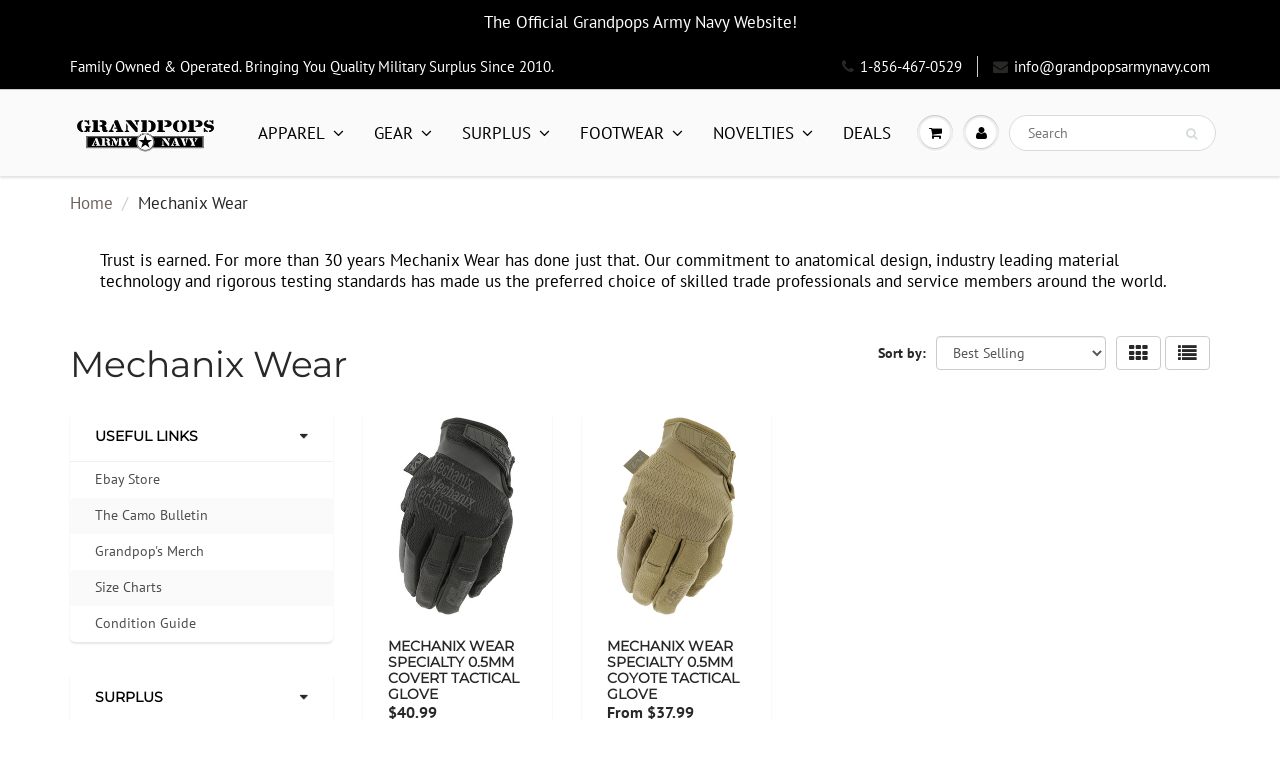

--- FILE ---
content_type: text/html; charset=utf-8
request_url: https://grandpopsarmynavy.com/collections/mechanix-wear?page=2
body_size: 30634
content:
<!doctype html>
<html lang="en" class="noIE">
  <head>


 


    <!-- Basic page needs ================================================== -->
    <meta charset="utf-8">
    <meta name="viewport" content="width=device-width, initial-scale=1, maximum-scale=1">

    <!-- Title and description ================================================== -->
    <title>
      Mechanix Wear &ndash; Page 2 &ndash; GRANDPOPSARMYNAVY
    </title>

    
    <meta name="description" content="Trust is earned. For more than 30 years Mechanix Wear has done just that. Our commitment to anatomical design, industry leading material technology and rigorous testing standards has made us the preferred choice of skilled trade professionals and service members around the world.">
    

    <!-- Helpers ================================================== -->
     <meta property="og:url" content="https://grandpopsarmynavy.com/collections/mechanix-wear?page=2">
 <meta property="og:site_name" content="GRANDPOPSARMYNAVY">

  <meta property="og:type" content="website">
  <meta property="og:title" content="Mechanix Wear">
  


	
  		<meta property="og:description" content="Trust is earned. For more than 30 years Mechanix Wear has done just that. Our commitment to anatomical design, industry leading material technology and rigorous testing standards has made us the preferred choice of skilled trade professionals and service members around the world.">
	






<meta name="twitter:card" content="summary">


    <link rel="canonical" href="https://grandpopsarmynavy.com/collections/mechanix-wear?page=2">
    <meta name="viewport" content="width=device-width,initial-scale=1">
    <meta name="theme-color" content="#282827">

    
    <link rel="shortcut icon" href="//grandpopsarmynavy.com/cdn/shop/t/3/assets/favicon.png?v=32690747017450544001646238370" type="image/png" />
    
<style>
  @font-face {
  font-family: "PT Sans";
  font-weight: 400;
  font-style: normal;
  src: url("//grandpopsarmynavy.com/cdn/fonts/pt_sans/ptsans_n4.83e02f6420db1e9af259d3d7856d73a9dc4fb7ab.woff2") format("woff2"),
       url("//grandpopsarmynavy.com/cdn/fonts/pt_sans/ptsans_n4.031cf9b26e734268d68c385b0ff08ff26d8b4b6b.woff") format("woff");
}

  @font-face {
  font-family: Montserrat;
  font-weight: 400;
  font-style: normal;
  src: url("//grandpopsarmynavy.com/cdn/fonts/montserrat/montserrat_n4.81949fa0ac9fd2021e16436151e8eaa539321637.woff2") format("woff2"),
       url("//grandpopsarmynavy.com/cdn/fonts/montserrat/montserrat_n4.a6c632ca7b62da89c3594789ba828388aac693fe.woff") format("woff");
}

  @font-face {
  font-family: "PT Sans";
  font-weight: 700;
  font-style: normal;
  src: url("//grandpopsarmynavy.com/cdn/fonts/pt_sans/ptsans_n7.304287b69b0b43b7d5b0f947011857fe41849126.woff2") format("woff2"),
       url("//grandpopsarmynavy.com/cdn/fonts/pt_sans/ptsans_n7.6044f7e686f0b0c443754a8289995e64f1aba322.woff") format("woff");
}

  @font-face {
  font-family: "PT Sans";
  font-weight: 400;
  font-style: italic;
  src: url("//grandpopsarmynavy.com/cdn/fonts/pt_sans/ptsans_i4.13d0fa4d8e97d77e57a7b87d374df76447561c38.woff2") format("woff2"),
       url("//grandpopsarmynavy.com/cdn/fonts/pt_sans/ptsans_i4.1ffe088c0458ba08706c5025ac59c175cc6ceb8d.woff") format("woff");
}

  :root {
    
--promo-bar-bg-color: #000000;
--promo-bar-bg-color-H: 0;
--promo-bar-bg-color-S: 0%;
--promo-bar-bg-color-L: 0%;

    
--promo-bar-text-color: #ffffff;
--promo-bar-text-color-H: 0;
--promo-bar-text-color-S: 0%;
--promo-bar-text-color-L: 100%;

    
--header-bg-color: #000000;
--header-bg-color-H: 0;
--header-bg-color-S: 0%;
--header-bg-color-L: 0%;

    
--header-logo-color: #ffffff;
--header-logo-color-H: 0;
--header-logo-color-S: 0%;
--header-logo-color-L: 100%;

    
--header-text-color: #ffffff;
--header-text-color-H: 0;
--header-text-color-S: 0%;
--header-text-color-L: 100%;

    
--header-top-link-color: #ffffff;
--header-top-link-color-H: 0;
--header-top-link-color-S: 0%;
--header-top-link-color-L: 100%;

    
--header-border-color: #cccccc;
--header-border-color-H: 0;
--header-border-color-S: 0%;
--header-border-color-L: 80%;

    
--nav-bg-color: #fafafa;
--nav-bg-color-H: 0;
--nav-bg-color-S: 0%;
--nav-bg-color-L: 98%;

    
--nav-mobile-bg-color: #ffffff;
--nav-mobile-bg-color-H: 0;
--nav-mobile-bg-color-S: 0%;
--nav-mobile-bg-color-L: 100%;

    
--nav-text-color: #000000;
--nav-text-color-H: 0;
--nav-text-color-S: 0%;
--nav-text-color-L: 0%;

    
--nav-hover-color: #ffffff;
--nav-hover-color-H: 0;
--nav-hover-color-S: 0%;
--nav-hover-color-L: 100%;

    
--primary-color: #282827;
--primary-color-H: 60;
--primary-color-S: 1%;
--primary-color-L: 15%;

    
--secondary-color: #000000;
--secondary-color-H: 0;
--secondary-color-S: 0%;
--secondary-color-L: 0%;

    
--heading-text-color: #000000;
--heading-text-color-H: 0;
--heading-text-color-S: 0%;
--heading-text-color-L: 0%;

    
--body-text-color: #000000;
--body-text-color-H: 0;
--body-text-color-S: 0%;
--body-text-color-L: 0%;

    
--link-hover-color: #8a756b;
--link-hover-color-H: 19;
--link-hover-color-S: 13%;
--link-hover-color-L: 48%;

    
--button-text-color: #ffffff;
--button-text-color-H: 0;
--button-text-color-S: 0%;
--button-text-color-L: 100%;

    
--regular-price-color: #282827;
--regular-price-color-H: 60;
--regular-price-color-S: 1%;
--regular-price-color-L: 15%;

    
--compare-price-color: #cccccc;
--compare-price-color-H: 0;
--compare-price-color-S: 0%;
--compare-price-color-L: 80%;

    
--body-bg-color: #ffffff;
--body-bg-color-H: 0;
--body-bg-color-S: 0%;
--body-bg-color-L: 100%;

    
--content-heading-color: #282827;
--content-heading-color-H: 60;
--content-heading-color-S: 1%;
--content-heading-color-L: 15%;

    
--content-text-color: #282727;
--content-text-color-H: 0;
--content-text-color-S: 1%;
--content-text-color-L: 15%;

    
--content-link-color: #70635d;
--content-link-color-H: 19;
--content-link-color-S: 9%;
--content-link-color-L: 40%;

    
--footer-bg-color: #bcbca7;
--footer-bg-color-H: 60;
--footer-bg-color-S: 14%;
--footer-bg-color-L: 70%;

    
--footer-heading-color: #282727;
--footer-heading-color-H: 0;
--footer-heading-color-S: 1%;
--footer-heading-color-L: 15%;

    
--footer-text-color: #282727;
--footer-text-color-H: 0;
--footer-text-color-S: 1%;
--footer-text-color-L: 15%;

    
--footer-link-color: #000000;
--footer-link-color-H: 0;
--footer-link-color-S: 0%;
--footer-link-color-L: 0%;

    
--footer-border-color: #000000;
--footer-border-color-H: 0;
--footer-border-color-S: 0%;
--footer-border-color-L: 0%;

    
--footer-social-color: #000000;
--footer-social-color-H: 0;
--footer-social-color-S: 0%;
--footer-social-color-L: 0%;

    --body-font: "PT Sans", sans-serif;
    --body-font-style: normal;
    --body-text-weight: 400;
    --body-text-size: 17px;
    --body-text-bolder: 700;
    --heading-font: Montserrat, sans-serif;
    --heading-font-style: normal;
    --heading-font-weight: 400;
    --nav-text-weight: 400;
    --nav-text-transform: uppercase;
    --nav-text-size: 17px;
    --nav-header-text-size: 17px;
    --nav-link-text-size: 15px;
    --h1-text-size: 20px;
    --h2-text-size: 18px;
    --h3-text-size: 17px;
    --product-image-height: 200px;
    --product-image-max-height: px;
    --popup-heading-text-size: px;
    --popup-text-size: 18px;
    --select-icon-svg-path: //grandpopsarmynavy.com/cdn/shop/t/3/assets/ico-select.svg?v=52490308435674659801634576141;
    --bg-repeat: no-repeat;--home-cta-text-color: #ffffff;
    --home-cta-text-size: 18px;

    --home-newsletter-text-color: #ffffff;
    --home-newsletter-text-size: 18px;

    --home-video-play-icon-color: #ffffff;

    --pwd-bg-image: //grandpopsarmynavy.com/cdn/shop/t/3/assets/password-bg.jpg?v=18453832014055487421634576113;

    --hf-social-color: #d7dbdb;
    
    --primary-color-d-5: #1b1b1a
  }
</style>
<link rel="preload" href="//grandpopsarmynavy.com/cdn/shop/t/3/assets/apps.css?v=96618290933808307751634739010" as="style">
    <link rel="preload" href="//grandpopsarmynavy.com/cdn/shop/t/3/assets/styles.css?v=64809236268193662371634576118" as="style">
    <link rel="preload" href="//grandpopsarmynavy.com/cdn/shop/t/3/assets/flexslider.css?v=67935516741981440471634585830" as="style">
    <link rel="preload" href="//grandpopsarmynavy.com/cdn/shop/t/3/assets/flexslider-product.css?v=183653128111185447441634594026" as="style">
    <link rel="preload" href="//grandpopsarmynavy.com/cdn/shop/t/3/assets/scripts.js?v=35175590677611579901634754629" as="script">
    <link rel="preload" href="//grandpopsarmynavy.com/cdn/shop/t/3/assets/jquery.js?v=105778841822381192391634576138" as="script">
    <link rel="preload" href="//grandpopsarmynavy.com/cdn/shop/t/3/assets/lazysizes.js?v=68441465964607740661634576137" as="script">
    <link rel="preload" href="//grandpopsarmynavy.com/cdn/shop/t/3/assets/jquery.magnific-popup.min.js?v=135689767880654324781634576116" as="script">
    <link rel="preload" href="//grandpopsarmynavy.com/cdn/shop/t/3/assets/api.jquery.js?v=15441087994167375491634576134" as="script">
    <link rel="preload" href="//grandpopsarmynavy.com/cdn/shop/t/3/assets/ajaxify-shop.js?v=52254215168535684491700083932" as="script"><link href="//grandpopsarmynavy.com/cdn/shop/t/3/assets/apps.css?v=96618290933808307751634739010" rel="stylesheet" type="text/css" media="all" />
    <link href="//grandpopsarmynavy.com/cdn/shop/t/3/assets/styles.css?v=64809236268193662371634576118" rel="stylesheet" type="text/css" media="all" />

    <link href="//grandpopsarmynavy.com/cdn/shop/t/3/assets/flexslider.css?v=67935516741981440471634585830" rel="stylesheet" type="text/css" media="all" />
    <link href="//grandpopsarmynavy.com/cdn/shop/t/3/assets/flexslider-product.css?v=183653128111185447441634594026" rel="stylesheet" type="text/css" media="all" />

    

    <!-- Header hook for plugins ================================================== -->
    <script>window.performance && window.performance.mark && window.performance.mark('shopify.content_for_header.start');</script><meta name="google-site-verification" content="TqNt2mH7kAPiFGiT_bYcA8UKpNOffv6NnI1EPURj69Y">
<meta name="facebook-domain-verification" content="iynizs58jxdpf8lu7az7ke0g5xfulw">
<meta id="shopify-digital-wallet" name="shopify-digital-wallet" content="/59872805052/digital_wallets/dialog">
<meta name="shopify-checkout-api-token" content="db718e3598cce379025ff2d52f0c7f02">
<meta id="in-context-paypal-metadata" data-shop-id="59872805052" data-venmo-supported="false" data-environment="production" data-locale="en_US" data-paypal-v4="true" data-currency="USD">
<link rel="alternate" type="application/atom+xml" title="Feed" href="/collections/mechanix-wear.atom" />
<link rel="prev" href="/collections/mechanix-wear?page=1">
<link rel="alternate" type="application/json+oembed" href="https://grandpopsarmynavy.com/collections/mechanix-wear.oembed?page=2">
<script async="async" src="/checkouts/internal/preloads.js?locale=en-US"></script>
<link rel="preconnect" href="https://shop.app" crossorigin="anonymous">
<script async="async" src="https://shop.app/checkouts/internal/preloads.js?locale=en-US&shop_id=59872805052" crossorigin="anonymous"></script>
<script id="apple-pay-shop-capabilities" type="application/json">{"shopId":59872805052,"countryCode":"US","currencyCode":"USD","merchantCapabilities":["supports3DS"],"merchantId":"gid:\/\/shopify\/Shop\/59872805052","merchantName":"GRANDPOPSARMYNAVY","requiredBillingContactFields":["postalAddress","email","phone"],"requiredShippingContactFields":["postalAddress","email","phone"],"shippingType":"shipping","supportedNetworks":["visa","masterCard","amex","discover","elo","jcb"],"total":{"type":"pending","label":"GRANDPOPSARMYNAVY","amount":"1.00"},"shopifyPaymentsEnabled":true,"supportsSubscriptions":true}</script>
<script id="shopify-features" type="application/json">{"accessToken":"db718e3598cce379025ff2d52f0c7f02","betas":["rich-media-storefront-analytics"],"domain":"grandpopsarmynavy.com","predictiveSearch":true,"shopId":59872805052,"locale":"en"}</script>
<script>var Shopify = Shopify || {};
Shopify.shop = "grandpopsarmynavy.myshopify.com";
Shopify.locale = "en";
Shopify.currency = {"active":"USD","rate":"1.0"};
Shopify.country = "US";
Shopify.theme = {"name":"ShowTime","id":127180505276,"schema_name":"ShowTime","schema_version":"6.4.7","theme_store_id":687,"role":"main"};
Shopify.theme.handle = "null";
Shopify.theme.style = {"id":null,"handle":null};
Shopify.cdnHost = "grandpopsarmynavy.com/cdn";
Shopify.routes = Shopify.routes || {};
Shopify.routes.root = "/";</script>
<script type="module">!function(o){(o.Shopify=o.Shopify||{}).modules=!0}(window);</script>
<script>!function(o){function n(){var o=[];function n(){o.push(Array.prototype.slice.apply(arguments))}return n.q=o,n}var t=o.Shopify=o.Shopify||{};t.loadFeatures=n(),t.autoloadFeatures=n()}(window);</script>
<script>
  window.ShopifyPay = window.ShopifyPay || {};
  window.ShopifyPay.apiHost = "shop.app\/pay";
  window.ShopifyPay.redirectState = null;
</script>
<script id="shop-js-analytics" type="application/json">{"pageType":"collection"}</script>
<script defer="defer" async type="module" src="//grandpopsarmynavy.com/cdn/shopifycloud/shop-js/modules/v2/client.init-shop-cart-sync_BN7fPSNr.en.esm.js"></script>
<script defer="defer" async type="module" src="//grandpopsarmynavy.com/cdn/shopifycloud/shop-js/modules/v2/chunk.common_Cbph3Kss.esm.js"></script>
<script defer="defer" async type="module" src="//grandpopsarmynavy.com/cdn/shopifycloud/shop-js/modules/v2/chunk.modal_DKumMAJ1.esm.js"></script>
<script type="module">
  await import("//grandpopsarmynavy.com/cdn/shopifycloud/shop-js/modules/v2/client.init-shop-cart-sync_BN7fPSNr.en.esm.js");
await import("//grandpopsarmynavy.com/cdn/shopifycloud/shop-js/modules/v2/chunk.common_Cbph3Kss.esm.js");
await import("//grandpopsarmynavy.com/cdn/shopifycloud/shop-js/modules/v2/chunk.modal_DKumMAJ1.esm.js");

  window.Shopify.SignInWithShop?.initShopCartSync?.({"fedCMEnabled":true,"windoidEnabled":true});

</script>
<script>
  window.Shopify = window.Shopify || {};
  if (!window.Shopify.featureAssets) window.Shopify.featureAssets = {};
  window.Shopify.featureAssets['shop-js'] = {"shop-cart-sync":["modules/v2/client.shop-cart-sync_CJVUk8Jm.en.esm.js","modules/v2/chunk.common_Cbph3Kss.esm.js","modules/v2/chunk.modal_DKumMAJ1.esm.js"],"init-fed-cm":["modules/v2/client.init-fed-cm_7Fvt41F4.en.esm.js","modules/v2/chunk.common_Cbph3Kss.esm.js","modules/v2/chunk.modal_DKumMAJ1.esm.js"],"init-shop-email-lookup-coordinator":["modules/v2/client.init-shop-email-lookup-coordinator_Cc088_bR.en.esm.js","modules/v2/chunk.common_Cbph3Kss.esm.js","modules/v2/chunk.modal_DKumMAJ1.esm.js"],"init-windoid":["modules/v2/client.init-windoid_hPopwJRj.en.esm.js","modules/v2/chunk.common_Cbph3Kss.esm.js","modules/v2/chunk.modal_DKumMAJ1.esm.js"],"shop-button":["modules/v2/client.shop-button_B0jaPSNF.en.esm.js","modules/v2/chunk.common_Cbph3Kss.esm.js","modules/v2/chunk.modal_DKumMAJ1.esm.js"],"shop-cash-offers":["modules/v2/client.shop-cash-offers_DPIskqss.en.esm.js","modules/v2/chunk.common_Cbph3Kss.esm.js","modules/v2/chunk.modal_DKumMAJ1.esm.js"],"shop-toast-manager":["modules/v2/client.shop-toast-manager_CK7RT69O.en.esm.js","modules/v2/chunk.common_Cbph3Kss.esm.js","modules/v2/chunk.modal_DKumMAJ1.esm.js"],"init-shop-cart-sync":["modules/v2/client.init-shop-cart-sync_BN7fPSNr.en.esm.js","modules/v2/chunk.common_Cbph3Kss.esm.js","modules/v2/chunk.modal_DKumMAJ1.esm.js"],"init-customer-accounts-sign-up":["modules/v2/client.init-customer-accounts-sign-up_CfPf4CXf.en.esm.js","modules/v2/client.shop-login-button_DeIztwXF.en.esm.js","modules/v2/chunk.common_Cbph3Kss.esm.js","modules/v2/chunk.modal_DKumMAJ1.esm.js"],"pay-button":["modules/v2/client.pay-button_CgIwFSYN.en.esm.js","modules/v2/chunk.common_Cbph3Kss.esm.js","modules/v2/chunk.modal_DKumMAJ1.esm.js"],"init-customer-accounts":["modules/v2/client.init-customer-accounts_DQ3x16JI.en.esm.js","modules/v2/client.shop-login-button_DeIztwXF.en.esm.js","modules/v2/chunk.common_Cbph3Kss.esm.js","modules/v2/chunk.modal_DKumMAJ1.esm.js"],"avatar":["modules/v2/client.avatar_BTnouDA3.en.esm.js"],"init-shop-for-new-customer-accounts":["modules/v2/client.init-shop-for-new-customer-accounts_CsZy_esa.en.esm.js","modules/v2/client.shop-login-button_DeIztwXF.en.esm.js","modules/v2/chunk.common_Cbph3Kss.esm.js","modules/v2/chunk.modal_DKumMAJ1.esm.js"],"shop-follow-button":["modules/v2/client.shop-follow-button_BRMJjgGd.en.esm.js","modules/v2/chunk.common_Cbph3Kss.esm.js","modules/v2/chunk.modal_DKumMAJ1.esm.js"],"checkout-modal":["modules/v2/client.checkout-modal_B9Drz_yf.en.esm.js","modules/v2/chunk.common_Cbph3Kss.esm.js","modules/v2/chunk.modal_DKumMAJ1.esm.js"],"shop-login-button":["modules/v2/client.shop-login-button_DeIztwXF.en.esm.js","modules/v2/chunk.common_Cbph3Kss.esm.js","modules/v2/chunk.modal_DKumMAJ1.esm.js"],"lead-capture":["modules/v2/client.lead-capture_DXYzFM3R.en.esm.js","modules/v2/chunk.common_Cbph3Kss.esm.js","modules/v2/chunk.modal_DKumMAJ1.esm.js"],"shop-login":["modules/v2/client.shop-login_CA5pJqmO.en.esm.js","modules/v2/chunk.common_Cbph3Kss.esm.js","modules/v2/chunk.modal_DKumMAJ1.esm.js"],"payment-terms":["modules/v2/client.payment-terms_BxzfvcZJ.en.esm.js","modules/v2/chunk.common_Cbph3Kss.esm.js","modules/v2/chunk.modal_DKumMAJ1.esm.js"]};
</script>
<script>(function() {
  var isLoaded = false;
  function asyncLoad() {
    if (isLoaded) return;
    isLoaded = true;
    var urls = ["https:\/\/grandpopsarmynavy.com\/apps\/giraffly-trust\/trust-worker-ea67827ecc6b255409e8046c79e5998bf4fbb422.js?v=20220126235351\u0026shop=grandpopsarmynavy.myshopify.com","https:\/\/cdn.jsdelivr.net\/gh\/yunmuqing\/SmBdBWwTCrjyN3AE@latest\/mbAt2ktK3Dmszf6K.js?shop=grandpopsarmynavy.myshopify.com","https:\/\/cdn.shopify.com\/s\/files\/1\/0598\/7280\/5052\/t\/3\/assets\/rev_59872805052.js?v=1716137762\u0026shop=grandpopsarmynavy.myshopify.com"];
    for (var i = 0; i < urls.length; i++) {
      var s = document.createElement('script');
      s.type = 'text/javascript';
      s.async = true;
      s.src = urls[i];
      var x = document.getElementsByTagName('script')[0];
      x.parentNode.insertBefore(s, x);
    }
  };
  if(window.attachEvent) {
    window.attachEvent('onload', asyncLoad);
  } else {
    window.addEventListener('load', asyncLoad, false);
  }
})();</script>
<script id="__st">var __st={"a":59872805052,"offset":-18000,"reqid":"e2a0e4fd-d6e0-46b9-8dc7-b16efa682aee-1769885044","pageurl":"grandpopsarmynavy.com\/collections\/mechanix-wear?page=2","u":"e6770e68bdec","p":"collection","rtyp":"collection","rid":412536930539};</script>
<script>window.ShopifyPaypalV4VisibilityTracking = true;</script>
<script id="captcha-bootstrap">!function(){'use strict';const t='contact',e='account',n='new_comment',o=[[t,t],['blogs',n],['comments',n],[t,'customer']],c=[[e,'customer_login'],[e,'guest_login'],[e,'recover_customer_password'],[e,'create_customer']],r=t=>t.map((([t,e])=>`form[action*='/${t}']:not([data-nocaptcha='true']) input[name='form_type'][value='${e}']`)).join(','),a=t=>()=>t?[...document.querySelectorAll(t)].map((t=>t.form)):[];function s(){const t=[...o],e=r(t);return a(e)}const i='password',u='form_key',d=['recaptcha-v3-token','g-recaptcha-response','h-captcha-response',i],f=()=>{try{return window.sessionStorage}catch{return}},m='__shopify_v',_=t=>t.elements[u];function p(t,e,n=!1){try{const o=window.sessionStorage,c=JSON.parse(o.getItem(e)),{data:r}=function(t){const{data:e,action:n}=t;return t[m]||n?{data:e,action:n}:{data:t,action:n}}(c);for(const[e,n]of Object.entries(r))t.elements[e]&&(t.elements[e].value=n);n&&o.removeItem(e)}catch(o){console.error('form repopulation failed',{error:o})}}const l='form_type',E='cptcha';function T(t){t.dataset[E]=!0}const w=window,h=w.document,L='Shopify',v='ce_forms',y='captcha';let A=!1;((t,e)=>{const n=(g='f06e6c50-85a8-45c8-87d0-21a2b65856fe',I='https://cdn.shopify.com/shopifycloud/storefront-forms-hcaptcha/ce_storefront_forms_captcha_hcaptcha.v1.5.2.iife.js',D={infoText:'Protected by hCaptcha',privacyText:'Privacy',termsText:'Terms'},(t,e,n)=>{const o=w[L][v],c=o.bindForm;if(c)return c(t,g,e,D).then(n);var r;o.q.push([[t,g,e,D],n]),r=I,A||(h.body.append(Object.assign(h.createElement('script'),{id:'captcha-provider',async:!0,src:r})),A=!0)});var g,I,D;w[L]=w[L]||{},w[L][v]=w[L][v]||{},w[L][v].q=[],w[L][y]=w[L][y]||{},w[L][y].protect=function(t,e){n(t,void 0,e),T(t)},Object.freeze(w[L][y]),function(t,e,n,w,h,L){const[v,y,A,g]=function(t,e,n){const i=e?o:[],u=t?c:[],d=[...i,...u],f=r(d),m=r(i),_=r(d.filter((([t,e])=>n.includes(e))));return[a(f),a(m),a(_),s()]}(w,h,L),I=t=>{const e=t.target;return e instanceof HTMLFormElement?e:e&&e.form},D=t=>v().includes(t);t.addEventListener('submit',(t=>{const e=I(t);if(!e)return;const n=D(e)&&!e.dataset.hcaptchaBound&&!e.dataset.recaptchaBound,o=_(e),c=g().includes(e)&&(!o||!o.value);(n||c)&&t.preventDefault(),c&&!n&&(function(t){try{if(!f())return;!function(t){const e=f();if(!e)return;const n=_(t);if(!n)return;const o=n.value;o&&e.removeItem(o)}(t);const e=Array.from(Array(32),(()=>Math.random().toString(36)[2])).join('');!function(t,e){_(t)||t.append(Object.assign(document.createElement('input'),{type:'hidden',name:u})),t.elements[u].value=e}(t,e),function(t,e){const n=f();if(!n)return;const o=[...t.querySelectorAll(`input[type='${i}']`)].map((({name:t})=>t)),c=[...d,...o],r={};for(const[a,s]of new FormData(t).entries())c.includes(a)||(r[a]=s);n.setItem(e,JSON.stringify({[m]:1,action:t.action,data:r}))}(t,e)}catch(e){console.error('failed to persist form',e)}}(e),e.submit())}));const S=(t,e)=>{t&&!t.dataset[E]&&(n(t,e.some((e=>e===t))),T(t))};for(const o of['focusin','change'])t.addEventListener(o,(t=>{const e=I(t);D(e)&&S(e,y())}));const B=e.get('form_key'),M=e.get(l),P=B&&M;t.addEventListener('DOMContentLoaded',(()=>{const t=y();if(P)for(const e of t)e.elements[l].value===M&&p(e,B);[...new Set([...A(),...v().filter((t=>'true'===t.dataset.shopifyCaptcha))])].forEach((e=>S(e,t)))}))}(h,new URLSearchParams(w.location.search),n,t,e,['guest_login'])})(!0,!0)}();</script>
<script integrity="sha256-4kQ18oKyAcykRKYeNunJcIwy7WH5gtpwJnB7kiuLZ1E=" data-source-attribution="shopify.loadfeatures" defer="defer" src="//grandpopsarmynavy.com/cdn/shopifycloud/storefront/assets/storefront/load_feature-a0a9edcb.js" crossorigin="anonymous"></script>
<script crossorigin="anonymous" defer="defer" src="//grandpopsarmynavy.com/cdn/shopifycloud/storefront/assets/shopify_pay/storefront-65b4c6d7.js?v=20250812"></script>
<script data-source-attribution="shopify.dynamic_checkout.dynamic.init">var Shopify=Shopify||{};Shopify.PaymentButton=Shopify.PaymentButton||{isStorefrontPortableWallets:!0,init:function(){window.Shopify.PaymentButton.init=function(){};var t=document.createElement("script");t.src="https://grandpopsarmynavy.com/cdn/shopifycloud/portable-wallets/latest/portable-wallets.en.js",t.type="module",document.head.appendChild(t)}};
</script>
<script data-source-attribution="shopify.dynamic_checkout.buyer_consent">
  function portableWalletsHideBuyerConsent(e){var t=document.getElementById("shopify-buyer-consent"),n=document.getElementById("shopify-subscription-policy-button");t&&n&&(t.classList.add("hidden"),t.setAttribute("aria-hidden","true"),n.removeEventListener("click",e))}function portableWalletsShowBuyerConsent(e){var t=document.getElementById("shopify-buyer-consent"),n=document.getElementById("shopify-subscription-policy-button");t&&n&&(t.classList.remove("hidden"),t.removeAttribute("aria-hidden"),n.addEventListener("click",e))}window.Shopify?.PaymentButton&&(window.Shopify.PaymentButton.hideBuyerConsent=portableWalletsHideBuyerConsent,window.Shopify.PaymentButton.showBuyerConsent=portableWalletsShowBuyerConsent);
</script>
<script data-source-attribution="shopify.dynamic_checkout.cart.bootstrap">document.addEventListener("DOMContentLoaded",(function(){function t(){return document.querySelector("shopify-accelerated-checkout-cart, shopify-accelerated-checkout")}if(t())Shopify.PaymentButton.init();else{new MutationObserver((function(e,n){t()&&(Shopify.PaymentButton.init(),n.disconnect())})).observe(document.body,{childList:!0,subtree:!0})}}));
</script>
<link id="shopify-accelerated-checkout-styles" rel="stylesheet" media="screen" href="https://grandpopsarmynavy.com/cdn/shopifycloud/portable-wallets/latest/accelerated-checkout-backwards-compat.css" crossorigin="anonymous">
<style id="shopify-accelerated-checkout-cart">
        #shopify-buyer-consent {
  margin-top: 1em;
  display: inline-block;
  width: 100%;
}

#shopify-buyer-consent.hidden {
  display: none;
}

#shopify-subscription-policy-button {
  background: none;
  border: none;
  padding: 0;
  text-decoration: underline;
  font-size: inherit;
  cursor: pointer;
}

#shopify-subscription-policy-button::before {
  box-shadow: none;
}

      </style>

<script>window.performance && window.performance.mark && window.performance.mark('shopify.content_for_header.end');</script>

    <!--[if lt IE 9]>
    <script src="//html5shiv.googlecode.com/svn/trunk/html5.js" type="text/javascript"></script>
    <![endif]-->

    

    <script src="//grandpopsarmynavy.com/cdn/shop/t/3/assets/jquery.js?v=105778841822381192391634576138"></script>
    <script src="//grandpopsarmynavy.com/cdn/shop/t/3/assets/lazysizes.js?v=68441465964607740661634576137" async="async"></script>


    <!-- Theme Global App JS ================================================== -->
    <script>
      window.themeInfo = {name: "ShowTime"}
      var app = app || {
        data:{
          template:"collection",
          money_format: "${{amount}}"
        }
      }
      window.theme = window.theme || {};
      window.theme.i18n = {
        addressError: "Error looking up that address",
        addressNoResults: "No results for that address",
        addressQueryLimit: "You have exceeded the Google API usage limit. Consider upgrading to a \u003ca href=\"https:\/\/developers.google.com\/maps\/premium\/usage-limits\"\u003ePremium Plan\u003c\/a\u003e.",
        authError: "There was a problem authenticating your Google Maps account.",
        productIsAvalable: "In stock! Usually ships within 24 hours.",
        productIsSoldOut: "Sorry!  This product is currently out of stock.",
        productAddToCart: "Add to Cart",
        productSoldOut: "Sold Out",
        productUnavailable: "Unavailable",
        passwordPageClose: "Close"
      }
      window.theme.routes = {
        root: "\/",
        account: "\/account",
        accountLogin: "\/account\/login",
        accountLogout: "\/account\/logout",
        accountRegister: "\/account\/register",
        accountAddresses: "\/account\/addresses",
        collections: "\/collections",
        allProductsCollection: "\/collections\/all",
        search: "\/search",
        cart: "\/cart",
        cartAdd: "\/cart\/add",
        cartChange: "\/cart\/change",
        cartClear: "\/cart\/clear",
        productRecommendations: "\/recommendations\/products"
      }
    </script>
    <noscript>
  <style>
    .article_img_block > figure > img:nth-child(2), 
    .catalog_c .collection-box > img:nth-child(2),
    .gallery_container  .box > figure > img:nth-child(2),
    .image_with_text_container .box > figure > img:nth-child(2),
    .collection-list-row .box_1 > a > img:nth-child(2),
    .featured-products .product-image > a > img:nth-child(2){
      display: none !important
    }
  </style>
</noscript>

  <script src="https://cdn.shopify.com/extensions/55fefd76-35ff-4656-98b5-29ebc814b57d/tydal-reviews-21/assets/rev-app-embed.js" type="text/javascript" defer="defer"></script>
<script src="https://cdn.shopify.com/extensions/6c66d7d0-f631-46bf-8039-ad48ac607ad6/forms-2301/assets/shopify-forms-loader.js" type="text/javascript" defer="defer"></script>
<meta property="og:image" content="https://cdn.shopify.com/s/files/1/0598/7280/5052/files/youtube_o.png?v=1718771586" />
<meta property="og:image:secure_url" content="https://cdn.shopify.com/s/files/1/0598/7280/5052/files/youtube_o.png?v=1718771586" />
<meta property="og:image:width" content="1008" />
<meta property="og:image:height" content="976" />
<link href="https://monorail-edge.shopifysvc.com" rel="dns-prefetch">
<script>(function(){if ("sendBeacon" in navigator && "performance" in window) {try {var session_token_from_headers = performance.getEntriesByType('navigation')[0].serverTiming.find(x => x.name == '_s').description;} catch {var session_token_from_headers = undefined;}var session_cookie_matches = document.cookie.match(/_shopify_s=([^;]*)/);var session_token_from_cookie = session_cookie_matches && session_cookie_matches.length === 2 ? session_cookie_matches[1] : "";var session_token = session_token_from_headers || session_token_from_cookie || "";function handle_abandonment_event(e) {var entries = performance.getEntries().filter(function(entry) {return /monorail-edge.shopifysvc.com/.test(entry.name);});if (!window.abandonment_tracked && entries.length === 0) {window.abandonment_tracked = true;var currentMs = Date.now();var navigation_start = performance.timing.navigationStart;var payload = {shop_id: 59872805052,url: window.location.href,navigation_start,duration: currentMs - navigation_start,session_token,page_type: "collection"};window.navigator.sendBeacon("https://monorail-edge.shopifysvc.com/v1/produce", JSON.stringify({schema_id: "online_store_buyer_site_abandonment/1.1",payload: payload,metadata: {event_created_at_ms: currentMs,event_sent_at_ms: currentMs}}));}}window.addEventListener('pagehide', handle_abandonment_event);}}());</script>
<script id="web-pixels-manager-setup">(function e(e,d,r,n,o){if(void 0===o&&(o={}),!Boolean(null===(a=null===(i=window.Shopify)||void 0===i?void 0:i.analytics)||void 0===a?void 0:a.replayQueue)){var i,a;window.Shopify=window.Shopify||{};var t=window.Shopify;t.analytics=t.analytics||{};var s=t.analytics;s.replayQueue=[],s.publish=function(e,d,r){return s.replayQueue.push([e,d,r]),!0};try{self.performance.mark("wpm:start")}catch(e){}var l=function(){var e={modern:/Edge?\/(1{2}[4-9]|1[2-9]\d|[2-9]\d{2}|\d{4,})\.\d+(\.\d+|)|Firefox\/(1{2}[4-9]|1[2-9]\d|[2-9]\d{2}|\d{4,})\.\d+(\.\d+|)|Chrom(ium|e)\/(9{2}|\d{3,})\.\d+(\.\d+|)|(Maci|X1{2}).+ Version\/(15\.\d+|(1[6-9]|[2-9]\d|\d{3,})\.\d+)([,.]\d+|)( \(\w+\)|)( Mobile\/\w+|) Safari\/|Chrome.+OPR\/(9{2}|\d{3,})\.\d+\.\d+|(CPU[ +]OS|iPhone[ +]OS|CPU[ +]iPhone|CPU IPhone OS|CPU iPad OS)[ +]+(15[._]\d+|(1[6-9]|[2-9]\d|\d{3,})[._]\d+)([._]\d+|)|Android:?[ /-](13[3-9]|1[4-9]\d|[2-9]\d{2}|\d{4,})(\.\d+|)(\.\d+|)|Android.+Firefox\/(13[5-9]|1[4-9]\d|[2-9]\d{2}|\d{4,})\.\d+(\.\d+|)|Android.+Chrom(ium|e)\/(13[3-9]|1[4-9]\d|[2-9]\d{2}|\d{4,})\.\d+(\.\d+|)|SamsungBrowser\/([2-9]\d|\d{3,})\.\d+/,legacy:/Edge?\/(1[6-9]|[2-9]\d|\d{3,})\.\d+(\.\d+|)|Firefox\/(5[4-9]|[6-9]\d|\d{3,})\.\d+(\.\d+|)|Chrom(ium|e)\/(5[1-9]|[6-9]\d|\d{3,})\.\d+(\.\d+|)([\d.]+$|.*Safari\/(?![\d.]+ Edge\/[\d.]+$))|(Maci|X1{2}).+ Version\/(10\.\d+|(1[1-9]|[2-9]\d|\d{3,})\.\d+)([,.]\d+|)( \(\w+\)|)( Mobile\/\w+|) Safari\/|Chrome.+OPR\/(3[89]|[4-9]\d|\d{3,})\.\d+\.\d+|(CPU[ +]OS|iPhone[ +]OS|CPU[ +]iPhone|CPU IPhone OS|CPU iPad OS)[ +]+(10[._]\d+|(1[1-9]|[2-9]\d|\d{3,})[._]\d+)([._]\d+|)|Android:?[ /-](13[3-9]|1[4-9]\d|[2-9]\d{2}|\d{4,})(\.\d+|)(\.\d+|)|Mobile Safari.+OPR\/([89]\d|\d{3,})\.\d+\.\d+|Android.+Firefox\/(13[5-9]|1[4-9]\d|[2-9]\d{2}|\d{4,})\.\d+(\.\d+|)|Android.+Chrom(ium|e)\/(13[3-9]|1[4-9]\d|[2-9]\d{2}|\d{4,})\.\d+(\.\d+|)|Android.+(UC? ?Browser|UCWEB|U3)[ /]?(15\.([5-9]|\d{2,})|(1[6-9]|[2-9]\d|\d{3,})\.\d+)\.\d+|SamsungBrowser\/(5\.\d+|([6-9]|\d{2,})\.\d+)|Android.+MQ{2}Browser\/(14(\.(9|\d{2,})|)|(1[5-9]|[2-9]\d|\d{3,})(\.\d+|))(\.\d+|)|K[Aa][Ii]OS\/(3\.\d+|([4-9]|\d{2,})\.\d+)(\.\d+|)/},d=e.modern,r=e.legacy,n=navigator.userAgent;return n.match(d)?"modern":n.match(r)?"legacy":"unknown"}(),u="modern"===l?"modern":"legacy",c=(null!=n?n:{modern:"",legacy:""})[u],f=function(e){return[e.baseUrl,"/wpm","/b",e.hashVersion,"modern"===e.buildTarget?"m":"l",".js"].join("")}({baseUrl:d,hashVersion:r,buildTarget:u}),m=function(e){var d=e.version,r=e.bundleTarget,n=e.surface,o=e.pageUrl,i=e.monorailEndpoint;return{emit:function(e){var a=e.status,t=e.errorMsg,s=(new Date).getTime(),l=JSON.stringify({metadata:{event_sent_at_ms:s},events:[{schema_id:"web_pixels_manager_load/3.1",payload:{version:d,bundle_target:r,page_url:o,status:a,surface:n,error_msg:t},metadata:{event_created_at_ms:s}}]});if(!i)return console&&console.warn&&console.warn("[Web Pixels Manager] No Monorail endpoint provided, skipping logging."),!1;try{return self.navigator.sendBeacon.bind(self.navigator)(i,l)}catch(e){}var u=new XMLHttpRequest;try{return u.open("POST",i,!0),u.setRequestHeader("Content-Type","text/plain"),u.send(l),!0}catch(e){return console&&console.warn&&console.warn("[Web Pixels Manager] Got an unhandled error while logging to Monorail."),!1}}}}({version:r,bundleTarget:l,surface:e.surface,pageUrl:self.location.href,monorailEndpoint:e.monorailEndpoint});try{o.browserTarget=l,function(e){var d=e.src,r=e.async,n=void 0===r||r,o=e.onload,i=e.onerror,a=e.sri,t=e.scriptDataAttributes,s=void 0===t?{}:t,l=document.createElement("script"),u=document.querySelector("head"),c=document.querySelector("body");if(l.async=n,l.src=d,a&&(l.integrity=a,l.crossOrigin="anonymous"),s)for(var f in s)if(Object.prototype.hasOwnProperty.call(s,f))try{l.dataset[f]=s[f]}catch(e){}if(o&&l.addEventListener("load",o),i&&l.addEventListener("error",i),u)u.appendChild(l);else{if(!c)throw new Error("Did not find a head or body element to append the script");c.appendChild(l)}}({src:f,async:!0,onload:function(){if(!function(){var e,d;return Boolean(null===(d=null===(e=window.Shopify)||void 0===e?void 0:e.analytics)||void 0===d?void 0:d.initialized)}()){var d=window.webPixelsManager.init(e)||void 0;if(d){var r=window.Shopify.analytics;r.replayQueue.forEach((function(e){var r=e[0],n=e[1],o=e[2];d.publishCustomEvent(r,n,o)})),r.replayQueue=[],r.publish=d.publishCustomEvent,r.visitor=d.visitor,r.initialized=!0}}},onerror:function(){return m.emit({status:"failed",errorMsg:"".concat(f," has failed to load")})},sri:function(e){var d=/^sha384-[A-Za-z0-9+/=]+$/;return"string"==typeof e&&d.test(e)}(c)?c:"",scriptDataAttributes:o}),m.emit({status:"loading"})}catch(e){m.emit({status:"failed",errorMsg:(null==e?void 0:e.message)||"Unknown error"})}}})({shopId: 59872805052,storefrontBaseUrl: "https://grandpopsarmynavy.com",extensionsBaseUrl: "https://extensions.shopifycdn.com/cdn/shopifycloud/web-pixels-manager",monorailEndpoint: "https://monorail-edge.shopifysvc.com/unstable/produce_batch",surface: "storefront-renderer",enabledBetaFlags: ["2dca8a86"],webPixelsConfigList: [{"id":"464224491","configuration":"{\"config\":\"{\\\"google_tag_ids\\\":[\\\"G-ZWFJGXY1LD\\\",\\\"AW-11196066541\\\",\\\"GT-NNQ7Q58\\\"],\\\"target_country\\\":\\\"US\\\",\\\"gtag_events\\\":[{\\\"type\\\":\\\"begin_checkout\\\",\\\"action_label\\\":[\\\"G-ZWFJGXY1LD\\\",\\\"AW-11196066541\\\/Y5VyCJ2B1s4aEO3V2dop\\\"]},{\\\"type\\\":\\\"search\\\",\\\"action_label\\\":[\\\"G-ZWFJGXY1LD\\\",\\\"AW-11196066541\\\/voQdCKmB1s4aEO3V2dop\\\"]},{\\\"type\\\":\\\"view_item\\\",\\\"action_label\\\":[\\\"G-ZWFJGXY1LD\\\",\\\"AW-11196066541\\\/V4F0CKaB1s4aEO3V2dop\\\",\\\"MC-8BKQMVFPSH\\\"]},{\\\"type\\\":\\\"purchase\\\",\\\"action_label\\\":[\\\"G-ZWFJGXY1LD\\\",\\\"AW-11196066541\\\/FIzaCJqB1s4aEO3V2dop\\\",\\\"MC-8BKQMVFPSH\\\"]},{\\\"type\\\":\\\"page_view\\\",\\\"action_label\\\":[\\\"G-ZWFJGXY1LD\\\",\\\"AW-11196066541\\\/ydwwCKOB1s4aEO3V2dop\\\",\\\"MC-8BKQMVFPSH\\\"]},{\\\"type\\\":\\\"add_payment_info\\\",\\\"action_label\\\":[\\\"G-ZWFJGXY1LD\\\",\\\"AW-11196066541\\\/oI_oCKyB1s4aEO3V2dop\\\"]},{\\\"type\\\":\\\"add_to_cart\\\",\\\"action_label\\\":[\\\"G-ZWFJGXY1LD\\\",\\\"AW-11196066541\\\/dqJ3CKCB1s4aEO3V2dop\\\"]}],\\\"enable_monitoring_mode\\\":false}\"}","eventPayloadVersion":"v1","runtimeContext":"OPEN","scriptVersion":"b2a88bafab3e21179ed38636efcd8a93","type":"APP","apiClientId":1780363,"privacyPurposes":[],"dataSharingAdjustments":{"protectedCustomerApprovalScopes":["read_customer_address","read_customer_email","read_customer_name","read_customer_personal_data","read_customer_phone"]}},{"id":"173670635","configuration":"{\"pixel_id\":\"1705840543120394\",\"pixel_type\":\"facebook_pixel\",\"metaapp_system_user_token\":\"-\"}","eventPayloadVersion":"v1","runtimeContext":"OPEN","scriptVersion":"ca16bc87fe92b6042fbaa3acc2fbdaa6","type":"APP","apiClientId":2329312,"privacyPurposes":["ANALYTICS","MARKETING","SALE_OF_DATA"],"dataSharingAdjustments":{"protectedCustomerApprovalScopes":["read_customer_address","read_customer_email","read_customer_name","read_customer_personal_data","read_customer_phone"]}},{"id":"shopify-app-pixel","configuration":"{}","eventPayloadVersion":"v1","runtimeContext":"STRICT","scriptVersion":"0450","apiClientId":"shopify-pixel","type":"APP","privacyPurposes":["ANALYTICS","MARKETING"]},{"id":"shopify-custom-pixel","eventPayloadVersion":"v1","runtimeContext":"LAX","scriptVersion":"0450","apiClientId":"shopify-pixel","type":"CUSTOM","privacyPurposes":["ANALYTICS","MARKETING"]}],isMerchantRequest: false,initData: {"shop":{"name":"GRANDPOPSARMYNAVY","paymentSettings":{"currencyCode":"USD"},"myshopifyDomain":"grandpopsarmynavy.myshopify.com","countryCode":"US","storefrontUrl":"https:\/\/grandpopsarmynavy.com"},"customer":null,"cart":null,"checkout":null,"productVariants":[],"purchasingCompany":null},},"https://grandpopsarmynavy.com/cdn","1d2a099fw23dfb22ep557258f5m7a2edbae",{"modern":"","legacy":""},{"shopId":"59872805052","storefrontBaseUrl":"https:\/\/grandpopsarmynavy.com","extensionBaseUrl":"https:\/\/extensions.shopifycdn.com\/cdn\/shopifycloud\/web-pixels-manager","surface":"storefront-renderer","enabledBetaFlags":"[\"2dca8a86\"]","isMerchantRequest":"false","hashVersion":"1d2a099fw23dfb22ep557258f5m7a2edbae","publish":"custom","events":"[[\"page_viewed\",{}],[\"collection_viewed\",{\"collection\":{\"id\":\"412536930539\",\"title\":\"Mechanix Wear\",\"productVariants\":[{\"price\":{\"amount\":40.99,\"currencyCode\":\"USD\"},\"product\":{\"title\":\"Mechanix Wear Specialty 0.5mm Covert Tactical Glove\",\"vendor\":\"MECHANIX WEAR\",\"id\":\"7847733199083\",\"untranslatedTitle\":\"Mechanix Wear Specialty 0.5mm Covert Tactical Glove\",\"url\":\"\/products\/copy-of-mechanix-wear-specialty-0-5mm-black-tactical-glove\",\"type\":\"\"},\"id\":\"43327747195115\",\"image\":{\"src\":\"\/\/grandpopsarmynavy.com\/cdn\/shop\/products\/mwvrpknlijfoanwp5tj6.jpg?v=1662998783\"},\"sku\":\"MSD-55\/S-008\",\"title\":\"S\",\"untranslatedTitle\":\"S\"},{\"price\":{\"amount\":40.99,\"currencyCode\":\"USD\"},\"product\":{\"title\":\"Mechanix Wear Specialty 0.5mm Coyote Tactical Glove\",\"vendor\":\"MECHANIX WEAR\",\"id\":\"7847721074923\",\"untranslatedTitle\":\"Mechanix Wear Specialty 0.5mm Coyote Tactical Glove\",\"url\":\"\/products\/mechanix-wear-specialty-0-5mm-coyote-tactical-glove\",\"type\":\"\"},\"id\":\"43327728517355\",\"image\":{\"src\":\"\/\/grandpopsarmynavy.com\/cdn\/shop\/products\/vjr1wshfexbg7yygt21g.jpg?v=1662998008\"},\"sku\":\"MSD-72\/S-008\",\"title\":\"S\",\"untranslatedTitle\":\"S\"}]}}]]"});</script><script>
  window.ShopifyAnalytics = window.ShopifyAnalytics || {};
  window.ShopifyAnalytics.meta = window.ShopifyAnalytics.meta || {};
  window.ShopifyAnalytics.meta.currency = 'USD';
  var meta = {"products":[{"id":7847733199083,"gid":"gid:\/\/shopify\/Product\/7847733199083","vendor":"MECHANIX WEAR","type":"","handle":"copy-of-mechanix-wear-specialty-0-5mm-black-tactical-glove","variants":[{"id":43327747195115,"price":4099,"name":"Mechanix Wear Specialty 0.5mm Covert Tactical Glove - S","public_title":"S","sku":"MSD-55\/S-008"},{"id":43327747227883,"price":4099,"name":"Mechanix Wear Specialty 0.5mm Covert Tactical Glove - M","public_title":"M","sku":"MSD-55\/M-009"},{"id":43327747260651,"price":4099,"name":"Mechanix Wear Specialty 0.5mm Covert Tactical Glove - L","public_title":"L","sku":"MSD-55\/L-010"},{"id":43327747293419,"price":4099,"name":"Mechanix Wear Specialty 0.5mm Covert Tactical Glove - XL","public_title":"XL","sku":"MSD-55\/XL-011"},{"id":43327747326187,"price":4099,"name":"Mechanix Wear Specialty 0.5mm Covert Tactical Glove - XXL","public_title":"XXL","sku":"MSD-55\/XXL-012"}],"remote":false},{"id":7847721074923,"gid":"gid:\/\/shopify\/Product\/7847721074923","vendor":"MECHANIX WEAR","type":"","handle":"mechanix-wear-specialty-0-5mm-coyote-tactical-glove","variants":[{"id":43327728517355,"price":4099,"name":"Mechanix Wear Specialty 0.5mm Coyote Tactical Glove - S","public_title":"S","sku":"MSD-72\/S-008"},{"id":43327728550123,"price":4099,"name":"Mechanix Wear Specialty 0.5mm Coyote Tactical Glove - M","public_title":"M","sku":"MSD-72\/M-009"},{"id":43327728582891,"price":4099,"name":"Mechanix Wear Specialty 0.5mm Coyote Tactical Glove - L","public_title":"L","sku":"MSD-72\/L-010"},{"id":43327728615659,"price":4099,"name":"Mechanix Wear Specialty 0.5mm Coyote Tactical Glove - XL","public_title":"XL","sku":"MSD-72\/XL-011"},{"id":43327738151147,"price":3799,"name":"Mechanix Wear Specialty 0.5mm Coyote Tactical Glove - XXL","public_title":"XXL","sku":"MSD-72\/XXL-012"}],"remote":false}],"page":{"pageType":"collection","resourceType":"collection","resourceId":412536930539,"requestId":"e2a0e4fd-d6e0-46b9-8dc7-b16efa682aee-1769885044"}};
  for (var attr in meta) {
    window.ShopifyAnalytics.meta[attr] = meta[attr];
  }
</script>
<script class="analytics">
  (function () {
    var customDocumentWrite = function(content) {
      var jquery = null;

      if (window.jQuery) {
        jquery = window.jQuery;
      } else if (window.Checkout && window.Checkout.$) {
        jquery = window.Checkout.$;
      }

      if (jquery) {
        jquery('body').append(content);
      }
    };

    var hasLoggedConversion = function(token) {
      if (token) {
        return document.cookie.indexOf('loggedConversion=' + token) !== -1;
      }
      return false;
    }

    var setCookieIfConversion = function(token) {
      if (token) {
        var twoMonthsFromNow = new Date(Date.now());
        twoMonthsFromNow.setMonth(twoMonthsFromNow.getMonth() + 2);

        document.cookie = 'loggedConversion=' + token + '; expires=' + twoMonthsFromNow;
      }
    }

    var trekkie = window.ShopifyAnalytics.lib = window.trekkie = window.trekkie || [];
    if (trekkie.integrations) {
      return;
    }
    trekkie.methods = [
      'identify',
      'page',
      'ready',
      'track',
      'trackForm',
      'trackLink'
    ];
    trekkie.factory = function(method) {
      return function() {
        var args = Array.prototype.slice.call(arguments);
        args.unshift(method);
        trekkie.push(args);
        return trekkie;
      };
    };
    for (var i = 0; i < trekkie.methods.length; i++) {
      var key = trekkie.methods[i];
      trekkie[key] = trekkie.factory(key);
    }
    trekkie.load = function(config) {
      trekkie.config = config || {};
      trekkie.config.initialDocumentCookie = document.cookie;
      var first = document.getElementsByTagName('script')[0];
      var script = document.createElement('script');
      script.type = 'text/javascript';
      script.onerror = function(e) {
        var scriptFallback = document.createElement('script');
        scriptFallback.type = 'text/javascript';
        scriptFallback.onerror = function(error) {
                var Monorail = {
      produce: function produce(monorailDomain, schemaId, payload) {
        var currentMs = new Date().getTime();
        var event = {
          schema_id: schemaId,
          payload: payload,
          metadata: {
            event_created_at_ms: currentMs,
            event_sent_at_ms: currentMs
          }
        };
        return Monorail.sendRequest("https://" + monorailDomain + "/v1/produce", JSON.stringify(event));
      },
      sendRequest: function sendRequest(endpointUrl, payload) {
        // Try the sendBeacon API
        if (window && window.navigator && typeof window.navigator.sendBeacon === 'function' && typeof window.Blob === 'function' && !Monorail.isIos12()) {
          var blobData = new window.Blob([payload], {
            type: 'text/plain'
          });

          if (window.navigator.sendBeacon(endpointUrl, blobData)) {
            return true;
          } // sendBeacon was not successful

        } // XHR beacon

        var xhr = new XMLHttpRequest();

        try {
          xhr.open('POST', endpointUrl);
          xhr.setRequestHeader('Content-Type', 'text/plain');
          xhr.send(payload);
        } catch (e) {
          console.log(e);
        }

        return false;
      },
      isIos12: function isIos12() {
        return window.navigator.userAgent.lastIndexOf('iPhone; CPU iPhone OS 12_') !== -1 || window.navigator.userAgent.lastIndexOf('iPad; CPU OS 12_') !== -1;
      }
    };
    Monorail.produce('monorail-edge.shopifysvc.com',
      'trekkie_storefront_load_errors/1.1',
      {shop_id: 59872805052,
      theme_id: 127180505276,
      app_name: "storefront",
      context_url: window.location.href,
      source_url: "//grandpopsarmynavy.com/cdn/s/trekkie.storefront.c59ea00e0474b293ae6629561379568a2d7c4bba.min.js"});

        };
        scriptFallback.async = true;
        scriptFallback.src = '//grandpopsarmynavy.com/cdn/s/trekkie.storefront.c59ea00e0474b293ae6629561379568a2d7c4bba.min.js';
        first.parentNode.insertBefore(scriptFallback, first);
      };
      script.async = true;
      script.src = '//grandpopsarmynavy.com/cdn/s/trekkie.storefront.c59ea00e0474b293ae6629561379568a2d7c4bba.min.js';
      first.parentNode.insertBefore(script, first);
    };
    trekkie.load(
      {"Trekkie":{"appName":"storefront","development":false,"defaultAttributes":{"shopId":59872805052,"isMerchantRequest":null,"themeId":127180505276,"themeCityHash":"15971919796298821389","contentLanguage":"en","currency":"USD","eventMetadataId":"a70a7e01-2ae1-4e9e-aa08-cb970916b0d7"},"isServerSideCookieWritingEnabled":true,"monorailRegion":"shop_domain","enabledBetaFlags":["65f19447","b5387b81"]},"Session Attribution":{},"S2S":{"facebookCapiEnabled":true,"source":"trekkie-storefront-renderer","apiClientId":580111}}
    );

    var loaded = false;
    trekkie.ready(function() {
      if (loaded) return;
      loaded = true;

      window.ShopifyAnalytics.lib = window.trekkie;

      var originalDocumentWrite = document.write;
      document.write = customDocumentWrite;
      try { window.ShopifyAnalytics.merchantGoogleAnalytics.call(this); } catch(error) {};
      document.write = originalDocumentWrite;

      window.ShopifyAnalytics.lib.page(null,{"pageType":"collection","resourceType":"collection","resourceId":412536930539,"requestId":"e2a0e4fd-d6e0-46b9-8dc7-b16efa682aee-1769885044","shopifyEmitted":true});

      var match = window.location.pathname.match(/checkouts\/(.+)\/(thank_you|post_purchase)/)
      var token = match? match[1]: undefined;
      if (!hasLoggedConversion(token)) {
        setCookieIfConversion(token);
        window.ShopifyAnalytics.lib.track("Viewed Product Category",{"currency":"USD","category":"Collection: mechanix-wear","collectionName":"mechanix-wear","collectionId":412536930539,"nonInteraction":true},undefined,undefined,{"shopifyEmitted":true});
      }
    });


        var eventsListenerScript = document.createElement('script');
        eventsListenerScript.async = true;
        eventsListenerScript.src = "//grandpopsarmynavy.com/cdn/shopifycloud/storefront/assets/shop_events_listener-3da45d37.js";
        document.getElementsByTagName('head')[0].appendChild(eventsListenerScript);

})();</script>
  <script>
  if (!window.ga || (window.ga && typeof window.ga !== 'function')) {
    window.ga = function ga() {
      (window.ga.q = window.ga.q || []).push(arguments);
      if (window.Shopify && window.Shopify.analytics && typeof window.Shopify.analytics.publish === 'function') {
        window.Shopify.analytics.publish("ga_stub_called", {}, {sendTo: "google_osp_migration"});
      }
      console.error("Shopify's Google Analytics stub called with:", Array.from(arguments), "\nSee https://help.shopify.com/manual/promoting-marketing/pixels/pixel-migration#google for more information.");
    };
    if (window.Shopify && window.Shopify.analytics && typeof window.Shopify.analytics.publish === 'function') {
      window.Shopify.analytics.publish("ga_stub_initialized", {}, {sendTo: "google_osp_migration"});
    }
  }
</script>
<script
  defer
  src="https://grandpopsarmynavy.com/cdn/shopifycloud/perf-kit/shopify-perf-kit-3.1.0.min.js"
  data-application="storefront-renderer"
  data-shop-id="59872805052"
  data-render-region="gcp-us-central1"
  data-page-type="collection"
  data-theme-instance-id="127180505276"
  data-theme-name="ShowTime"
  data-theme-version="6.4.7"
  data-monorail-region="shop_domain"
  data-resource-timing-sampling-rate="10"
  data-shs="true"
  data-shs-beacon="true"
  data-shs-export-with-fetch="true"
  data-shs-logs-sample-rate="1"
  data-shs-beacon-endpoint="https://grandpopsarmynavy.com/api/collect"
></script>
</head><body id="mechanix-wear" class="template-collection  " >
    <div class="wsmenucontainer clearfix">
      <div class="overlapblackbg"></div>
      

      <div id="shopify-section-header" class="shopify-section">
    <div class="promo-bar">
  

  	The Official Grandpops Army Navy Website!

  
</div>



<div id="header" data-section-id="header" data-section-type="header-section">

        
        
<div class="header_top">
  <div class="container">
    <div class="top_menu">
      
      <ul>
        
        <li><span class="header-top-text"><p>Family Owned & Operated. Bringing You Quality Military Surplus Since 2010.</p><p></p></span></li>
        
      </ul>
      
    </div>
    <div class="hed_right">
      <ul>
        
        <li><a href="tel:1-856-467-0529"><span class="fa fa-phone"></span>1-856-467-0529</a></li>
        
        
        <li><a href="mailto:info@grandpopsarmynavy.com"><span class="fa fa-envelope"></span>info@grandpopsarmynavy.com</a></li>
        
      </ul>
    </div>
  </div>
</div>



        

        <div class="header_bot ">
          <div class="header_content">
            <div class="container">

              
              <div id="nav">
  <nav class="navbar" role="navigation">
    <div class="navbar-header">
      <a href="#" class="visible-ms visible-xs pull-right navbar-cart" id="wsnavtoggle"><div class="cart-icon"><i class="fa fa-bars"></i></div></a>
      
      <li class="dropdown-grid no-open-arrow visible-ms visible-xs account-icon-mobile navbar-cart">
        <a data-toggle="dropdown" href="javascript:;" class="dropdown-toggle navbar-cart" aria-expanded="true"><span class="icons"><i class="fa fa-user"></i></span></a>
        <div class="dropdown-grid-wrapper mobile-grid-wrapper">
          <div class="dropdown-menu no-padding col-xs-12 col-sm-5" role="menu">
            

<div class="menu_c acc_menu">
  <div class="menu_title clearfix">
    <h4>My Account</h4>
    
  </div>

  
    <div class="login_frm">
      <p class="text-center">Welcome to GRANDPOPSARMYNAVY!</p>
      <div class="remember">
        <a href="/account/login" class="signin_btn btn_c">Login</a>
        <a href="/account/register" class="signin_btn btn_c">Create Account</a>
      </div>
    </div>
  
</div>

          </div>
        </div>
      </li>
      
      <a href="javascript:void(0);" data-href="/cart" class="visible-ms visible-xs pull-right navbar-cart cart-popup"><div class="cart-icon"><span class="count hidden">0</span><i class="fa fa-shopping-cart"></i></div></a>
      
        <div class="visible-mobile-sm mobile-landscape-search">
          <div class="fixed-search navbar-cart">
          


<form action="/search" method="get" role="search">
  <div class="menu_c search_menu">
    <div class="search_box">
      
      <input type="search" name="q" value="" class="txtbox" placeholder="Search" aria-label="Search">
      <button class="btn btn-link" type="submit" value="Search"><span class="fa fa-search"></span></button>
    </div>
  </div>
</form>
          </div>
        </div>
      
      
        

        

              <a class="navbar-brand" href="/"  style="max-width:165px">
                <img src="//grandpopsarmynavy.com/cdn/shop/files/gpops1_fbc11c48-ab6f-45b4-9809-63ec075d1d45_300x.png?v=1634581153"
                     alt="GRANDPOPSARMYNAVY " />
              </a>

          
        
        
    </div>
    <!-- main menu -->
    <nav class="wsmenu" role="navigation">
      <ul class="mobile-sub mega_menu wsmenu-list">
        

        

        
        
         
        
         
        
         
        
         
        
         
        
         
        
         
        
         
        
         
        
         
        
         
         
         

        

         
        <li  class="mega_menu_simple_container has-submenu"><a href="/collections/clothing" aria-controls="megamenu_items-apparel" aria-haspopup="true" aria-expanded="false">APPAREL<span class="arrow"></span></a>
          <ul id="megamenu_items-apparel" class="wsmenu-submenu">
            
              
              <li class="has-submenu-sub"><a href="/collections/top-camouflage-patterns" aria-controls="megamenu_items-top-camouflage-patterns" aria-haspopup="true" aria-expanded="false">TOP CAMOUFLAGE PATTERNS<span class="left-arrow"></span></a>
                <ul class="wsmenu-submenu-sub" id="megamenu_items-top-camouflage-patterns">
                  
                    
                      <li><a href="/collections/ocp-scorpion-camo">OCP SCORPION</a></li>
                    
                  
                    
                      <li><a href="/collections/nwu-iii-woodland-camo">AOR2 NWU CAMO</a></li>
                    
                  
                    
                      <li><a href="/collections/marpat-woodland-camo">MARPAT WOODLAND</a></li>
                    
                  
                    
                      <li><a href="/collections/abu-camo">ABU DIGITAL TIGER STRIPE</a></li>
                    
                  
                    
                      <li><a href="/collections/6-color-chocolate-chip">CHOCOLATE CHIP DESERT</a></li>
                    
                  
                    
                      <li><a href="/collections/tiger-stripe">TIGER STRIPE</a></li>
                    
                  
                    
                      <li><a href="/collections/m81-woodland">M81 WOODLAND </a></li>
                    
                  
                    
                      <li><a href="/collections/acu-digital">ACU DIGITAL </a></li>
                    
                  
                    
                      <li><a href="/collections/dcu-3-color-desert">DCU 3 COLOR DESERT</a></li>
                    
                  
                </ul>
              </li>
              
            
              
              <li class="has-submenu-sub"><a href="/collections/gloves" aria-controls="megamenu_items-gloves" aria-haspopup="true" aria-expanded="false">GLOVES <span class="left-arrow"></span></a>
                <ul class="wsmenu-submenu-sub" id="megamenu_items-gloves">
                  
                    
                      <li><a href="/collections/tactical-gloves">TACTICAL GLOVES </a></li>
                    
                  
                    
                      <li><a href="/collections/cold-weather-gloves">COLD WEATHER GLOVES </a></li>
                    
                  
                    
                      <li><a href="/collections/parade-gloves">PARADE GLOVES </a></li>
                    
                  
                </ul>
              </li>
              
            
              
              <li class="has-submenu-sub"><a href="/collections/belts" aria-controls="megamenu_items-belts" aria-haspopup="true" aria-expanded="false">BELTS <span class="left-arrow"></span></a>
                <ul class="wsmenu-submenu-sub" id="megamenu_items-belts">
                  
                    
                      <li><a href="/collections/military-web-belt">MILITARY WEB BELT </a></li>
                    
                  
                    
                      <li><a href="/collections/bdu-rigger-belt">BDU &amp; RIGGER BELT </a></li>
                    
                  
                    
                      <li><a href="/collections/belt-accessories">BELT ACCESSORIES </a></li>
                    
                  
                    
                      <li><a href="/collections/belt-buckles">BELT BUCKLES </a></li>
                    
                  
                </ul>
              </li>
              
            
              
              <li class="has-submenu-sub"><a href="/collections/headwear" aria-controls="megamenu_items-headwear" aria-haspopup="true" aria-expanded="false">HEADWEAR<span class="left-arrow"></span></a>
                <ul class="wsmenu-submenu-sub" id="megamenu_items-headwear">
                  
                    
                      <li><a href="/collections/baseball-caps">BASEBALL CAPS </a></li>
                    
                  
                    
                      <li><a href="/collections/boonie-hats">JUNGLE HATS </a></li>
                    
                  
                    
                      <li><a href="/collections/military-fatigue-caps">PATROL CAPS &amp; COVERS</a></li>
                    
                  
                    
                      <li><a href="/collections/cold-weather-hats">COLD WEATHER HATS </a></li>
                    
                  
                    
                      <li><a href="/collections/bandanas-and-shemaghs/Bandanas-&-Shemagh">BANDANAS &amp; SHEMAGHS </a></li>
                    
                  
                    
                      <li><a href="/collections/berets">BERETS &amp; SAILORS CAPS</a></li>
                    
                  
                    
                      <li><a href="/collections/eyewear">EYEWEAR</a></li>
                    
                  
                    
                      <li><a href="/collections/face-masks">FACE MASKS </a></li>
                    
                  
                </ul>
              </li>
              
            
              
              <li class="has-submenu-sub"><a href="/collections/t-shirts" aria-controls="megamenu_items-t-shirts" aria-haspopup="true" aria-expanded="false">T-SHIRTS<span class="left-arrow"></span></a>
                <ul class="wsmenu-submenu-sub" id="megamenu_items-t-shirts">
                  
                    
                      <li><a href="/collections/military-t-shirts">MILITARY T-SHIRTS</a></li>
                    
                  
                    
                      <li><a href="/collections/graphic-print-t-shirt">GRAPHIC T-SHIRTS</a></li>
                    
                  
                    
                      <li><a href="/collections/camo-t-shirts">CAMO T-SHIRTS </a></li>
                    
                  
                    
                      <li><a href="/collections/long-sleeve-t-shirt">LONG SLEEVE T-SHIRTS</a></li>
                    
                  
                    
                      <li><a href="/collections/p-t-t-shirts">P/T T-SHIRTS </a></li>
                    
                  
                    
                      <li><a href="/collections/tank-tops-muscle-shirts">TANK TOPS &amp; MUSCLE SHIRTS</a></li>
                    
                  
                </ul>
              </li>
              
            
              
              <li class="has-submenu-sub"><a href="/collections/shirts" aria-controls="megamenu_items-shirts" aria-haspopup="true" aria-expanded="false">SHIRTS <span class="left-arrow"></span></a>
                <ul class="wsmenu-submenu-sub" id="megamenu_items-shirts">
                  
                    
                      <li><a href="/collections/bdu-fatigue-shirts">BDU SHIRTS </a></li>
                    
                  
                    
                      <li><a href="/collections/combat-shirts">TACTICAL SHIRTS </a></li>
                    
                  
                    
                      <li><a href="/collections/sweatshirts">SWEATSHIRTS</a></li>
                    
                  
                </ul>
              </li>
              
            
              
              <li class="has-submenu-sub"><a href="/collections/jackets" aria-controls="megamenu_items-jackets" aria-haspopup="true" aria-expanded="false">JACKETS <span class="left-arrow"></span></a>
                <ul class="wsmenu-submenu-sub" id="megamenu_items-jackets">
                  
                    
                      <li><a href="/collections/field-jackets">FIELD JACKET </a></li>
                    
                  
                    
                      <li><a href="/collections/bomber-flight-jackets">BOMBER JACKET</a></li>
                    
                  
                    
                      <li><a href="/collections/soft-shell-jacket">SOFT SHELL JACKETS </a></li>
                    
                  
                    
                      <li><a href="/collections/fleece-jackets-liners">FLEECE JACKETS &amp; LINERS </a></li>
                    
                  
                    
                      <li><a href="/collections/ecwcs-parka">ECWCS PARKAS</a></li>
                    
                  
                </ul>
              </li>
              
            
              
              <li class="has-submenu-sub"><a href="/collections/pants" aria-controls="megamenu_items-pants" aria-haspopup="true" aria-expanded="false">PANTS<span class="left-arrow"></span></a>
                <ul class="wsmenu-submenu-sub" id="megamenu_items-pants">
                  
                    
                      <li><a href="/collections/bdu-pants">BDU PANTS </a></li>
                    
                  
                    
                      <li><a href="/collections/sweatpants">SWEATPANTS</a></li>
                    
                  
                </ul>
              </li>
              
            
              
              <li class="has-submenu-sub"><a href="/collections/shorts" aria-controls="megamenu_items-shorts" aria-haspopup="true" aria-expanded="false">SHORTS<span class="left-arrow"></span></a>
                <ul class="wsmenu-submenu-sub" id="megamenu_items-shorts">
                  
                    
                      <li><a href="/collections/bdu-combat-shorts">BDU COMBAT SHORTS</a></li>
                    
                  
                    
                      <li><a href="/collections/p-t-shorts">P/T Shorts</a></li>
                    
                  
                </ul>
              </li>
              
            
              
              <li class="has-submenu-sub"><a href="/collections/dress-uniforms" aria-controls="megamenu_items-dress-uniforms" aria-haspopup="true" aria-expanded="false">DRESS UNIFORMS<span class="left-arrow"></span></a>
                <ul class="wsmenu-submenu-sub" id="megamenu_items-dress-uniforms">
                  
                    
                      <li><a href="/collections/army-dress-uniform">ARMY</a></li>
                    
                  
                    
                      <li><a href="/collections/army-dress-uniform-copy">NAVY</a></li>
                    
                  
                    
                      <li><a href="/collections/marine-corps-dress-uniform-copy">AIR FORCE</a></li>
                    
                  
                    
                      <li><a href="/collections/navy-dress-uniform-copy">MARINE CORPS</a></li>
                    
                  
                    
                      <li><a href="/collections/air-force-dress-uniform-copy">COAST GUARD</a></li>
                    
                  
                    
                      <li><a href="/collections/dress-uniform-headwear">UNIFORM HEADWEAR</a></li>
                    
                  
                    
                      <li><a href="/collections/dress-uniform-accessories">UNIFORM ACCESSORIES</a></li>
                    
                  
                </ul>
              </li>
              
            
              
         	   <li><a href="/collections/coveralls-flight-suits">COVERALLS &amp; FLIGHT SUITS</a></li>
         	  
            
              
         	   <li><a href="/collections/ecwcs-gen-iii-underwear-silkweight-underwear">E.C.W.C.S. UNDERWEAR</a></li>
         	  
            
              
         	   <li><a href="/collections/civil-air-patrol-rotc">CIVIL AIR PATROL / ROTC</a></li>
         	  
            
              
         	   <li><a href="/collections/kids-clothing-and-accessories">KIDS CLOTHING &amp; ACCESSORIES </a></li>
         	  
            
          </ul>
        </li>
        


       
    

        
        
         
        
         
        
         
        
         
        
         
        
         
        
         
         
         

        

         
        <li  class="mega_menu_simple_container has-submenu"><a href="/collections/military-tactical-gear" aria-controls="megamenu_items-gear" aria-haspopup="true" aria-expanded="false">GEAR<span class="arrow"></span></a>
          <ul id="megamenu_items-gear" class="wsmenu-submenu">
            
              
              <li class="has-submenu-sub"><a href="/collections/vests" aria-controls="megamenu_items-vests" aria-haspopup="true" aria-expanded="false">VESTS<span class="left-arrow"></span></a>
                <ul class="wsmenu-submenu-sub" id="megamenu_items-vests">
                  
                    
                      <li><a href="/collections/chest-rigs">CHEST RIGS </a></li>
                    
                  
                    
                      <li><a href="/collections/tactical-vest">PLATE CARRIERS</a></li>
                    
                  
                    
                      <li><a href="/collections/tactical-vests">TACTICAL VESTS</a></li>
                    
                  
                    
                      <li><a href="/collections/vest-accessories">VEST ACCESSORIES</a></li>
                    
                  
                </ul>
              </li>
              
            
              
              <li class="has-submenu-sub"><a href="/collections/bags-packs" aria-controls="megamenu_items-bags-packs" aria-haspopup="true" aria-expanded="false">BAGS &amp; PACKS<span class="left-arrow"></span></a>
                <ul class="wsmenu-submenu-sub" id="megamenu_items-bags-packs">
                  
                    
                      <li><a href="/collections/tactical-packs">BACKPACKS &amp; RUCKS</a></li>
                    
                  
                    
                      <li><a href="/collections/messenger-shoulder-bags">MESSENGER &amp; SHOULDER BAGS </a></li>
                    
                  
                    
                      <li><a href="/collections/duffle-bags"> DUFFLE &amp; CARGO BAGS </a></li>
                    
                  
                    
                      <li><a href="/collections/gear-range-bags">GEAR &amp; RANGE BAGS </a></li>
                    
                  
                </ul>
              </li>
              
            
              
              <li class="has-submenu-sub"><a href="/collections/tactical-gear" aria-controls="megamenu_items-tactical-gear" aria-haspopup="true" aria-expanded="false">TACTICAL GEAR<span class="left-arrow"></span></a>
                <ul class="wsmenu-submenu-sub" id="megamenu_items-tactical-gear">
                  
                    
                      <li><a href="/collections/tactical-knee-elbow-pads">TACTICAL KNEE &amp; ELBOW PADS</a></li>
                    
                  
                    
                      <li><a href="/collections/holsters">HOLSTERS</a></li>
                    
                  
                    
                      <li><a href="/collections/molle-pouches">MOLLE POUCHES </a></li>
                    
                  
                    
                      <li><a href="/collections/helmets">HELMETS &amp; PARTS</a></li>
                    
                  
                    
                      <li><a href="/collections/military-tactical-helmets">HELMET COVERS</a></li>
                    
                  
                    
                      <li><a href="/collections/accessories">ACCESSORIES </a></li>
                    
                  
                </ul>
              </li>
              
            
              
              <li class="has-submenu-sub"><a href="/collections/shooting-supplies" aria-controls="megamenu_items-shooting-supplies" aria-haspopup="true" aria-expanded="false">SHOOTING SUPPLIES <span class="left-arrow"></span></a>
                <ul class="wsmenu-submenu-sub" id="megamenu_items-shooting-supplies">
                  
                    
                      <li><a href="/collections/rifle-cases-range-bags">RIFLE CASES &amp; RANGE BAGS </a></li>
                    
                  
                    
                      <li><a href="/collections/cleaning-kits-lubricants">CLEANING KITS &amp; LUBRICANTS</a></li>
                    
                  
                    
                      <li><a href="/collections/rifle-slings">RIFLE SLINGS </a></li>
                    
                  
                    
                      <li><a href="/collections/shooting-accessories">SHOOTING ACCESSORIES </a></li>
                    
                  
                </ul>
              </li>
              
            
              
              <li class="has-submenu-sub"><a href="/collections/camping-survival-gear" aria-controls="megamenu_items-survival-gear" aria-haspopup="true" aria-expanded="false">SURVIVAL GEAR <span class="left-arrow"></span></a>
                <ul class="wsmenu-submenu-sub" id="megamenu_items-survival-gear">
                  
                    
                      <li><a href="/collections/hydration">HYDRATION</a></li>
                    
                  
                    
                      <li><a href="/collections/land-navigation">LAND NAVIGATION</a></li>
                    
                  
                    
                      <li><a href="/collections/woodland-camo">SHOVELS &amp; E-TOOLS</a></li>
                    
                  
                    
                      <li><a href="/collections/color-camo">TENTS &amp; SLEEPING BAGS</a></li>
                    
                  
                    
                      <li><a href="/collections/vintage-womens-clothing">SURVIVAL FOOD &amp; MREs</a></li>
                    
                  
                    
                      <li><a href="/collections/camping-survival-accessories">SURVIVAL ACCESSORIES</a></li>
                    
                  
                    
                      <li><a href="/collections/knife-accessories">KNIFE ACCESSORIES</a></li>
                    
                  
                </ul>
              </li>
              
            
              
              <li class="has-submenu-sub"><a href="/collections/rainwear" aria-controls="megamenu_items-rainwear" aria-haspopup="true" aria-expanded="false">RAINWEAR<span class="left-arrow"></span></a>
                <ul class="wsmenu-submenu-sub" id="megamenu_items-rainwear">
                  
                    
                      <li><a href="/collections/rainwear">PONCHOS</a></li>
                    
                  
                    
                      <li><a href="/collections/gor-tex-and-e-c-w-c-s-wet-weather">GOR-TEX WET WEATHER </a></li>
                    
                  
                </ul>
              </li>
              
            
              
         	   <li><a href="/collections/flashlights">FLASHLIGHTS</a></li>
         	  
            
              
              <li class="has-submenu-sub"><a href="/collections/in-house-made-products" aria-controls="megamenu_items-in-house-made-products" aria-haspopup="true" aria-expanded="false">IN-HOUSE MADE PRODUCTS<span class="left-arrow"></span></a>
                <ul class="wsmenu-submenu-sub" id="megamenu_items-in-house-made-products">
                  
                    
                      <li><a href="/collections/grandpops-merch">GRANDPOP&#39;S MERCH</a></li>
                    
                  
                    
                      <li><a href="/collections/stay-frosty-collection">STAY FROSTY</a></li>
                    
                  
                    
                      <li><a href="/collections/hardware">HARDWARE</a></li>
                    
                  
                </ul>
              </li>
              
            
              
         	   <li><a href="/collections/007-covert-gear">OSS COVERT GEAR</a></li>
         	  
            
              
         	   <li><a href="/collections/night-vision">NIGHT VISION</a></li>
         	  
            
              
         	   <li><a href="/collections/mira-safety">GAS MASKS &amp; ACCESSORIES </a></li>
         	  
            
              
         	   <li><a href="/collections/medical-supplies">MEDICAL SUPPLIES</a></li>
         	  
            
              
         	   <li><a href="/collections/paracord">PARACORD</a></li>
         	  
            
              
         	   <li><a href="/collections/camo-netting">CAMO NETTING</a></li>
         	  
            
              
         	   <li><a href="/collections/alice-gear">ALICE GEAR</a></li>
         	  
            
          </ul>
        </li>
        


       
    

        
        
         
         
         

        

         
        <li  class="mega_menu_simple_container has-submenu"><a href="/collections/surplus" aria-controls="megamenu_items-surplus" aria-haspopup="true" aria-expanded="false">SURPLUS<span class="arrow"></span></a>
          <ul id="megamenu_items-surplus" class="wsmenu-submenu">
            
              
         	   <li><a href="https://www.ebay.com/str/grandpopsarmynavystore">EBAY SURPLUS STORE</a></li>
         	  
            
              
         	   <li><a href="/collections/surplus">GENERAL SURPLUS </a></li>
         	  
            
              
         	   <li><a href="/collections/desert-storm-era">DESERT STORM ERA</a></li>
         	  
            
              
         	   <li><a href="/collections/vietnam-war-era">VIETNAM WAR ERA</a></li>
         	  
            
              
         	   <li><a href="/collections/world-war-2-era">WORLD WAR 2 ERA</a></li>
         	  
            
              
         	   <li><a href="/collections/ammo-cans">AMMO CANS</a></li>
         	  
            
              
         	   <li><a href="/collections/pops-mystery-box">POP&#39;S MYSTERY BOX</a></li>
         	  
            
          </ul>
        </li>
        


       
    

        
        
         
        
         
        
         
         
         

        

         
        <li  class="mega_menu_simple_container has-submenu"><a href="/collections/footwear" aria-controls="megamenu_items-footwear" aria-haspopup="true" aria-expanded="false">FOOTWEAR<span class="arrow"></span></a>
          <ul id="megamenu_items-footwear" class="wsmenu-submenu">
            
              
              <li class="has-submenu-sub"><a href="/collections/shoes" aria-controls="megamenu_items-shoes" aria-haspopup="true" aria-expanded="false">SHOES<span class="left-arrow"></span></a>
                <ul class="wsmenu-submenu-sub" id="megamenu_items-shoes">
                  
                    
                      <li><a href="/collections/uniform-shoes">UNIFORM SHOES</a></li>
                    
                  
                    
                      <li><a href="/collections/tactical-shoes">TACTICAL SHOES</a></li>
                    
                  
                </ul>
              </li>
              
            
              
              <li class="has-submenu-sub"><a href="/collections/boots/Boots" aria-controls="megamenu_items-boots" aria-haspopup="true" aria-expanded="false">BOOTS <span class="left-arrow"></span></a>
                <ul class="wsmenu-submenu-sub" id="megamenu_items-boots">
                  
                    
                      <li><a href="/collections/military-tactical-boots">TACTICAL BOOTS </a></li>
                    
                  
                    
                      <li><a href="/collections/military-boots">MILITARY BOOTS</a></li>
                    
                  
                    
                      <li><a href="/collections/combat-boots">COMBAT BOOTS</a></li>
                    
                  
                    
                      <li><a href="/collections/jungle-boots">JUNGLE BOOTS</a></li>
                    
                  
                </ul>
              </li>
              
            
              
         	   <li><a href="/collections/military-socks">SOCKS</a></li>
         	  
            
              
         	   <li><a href="/collections/footwear-accessories">FOOTWEAR ACCESSORIES </a></li>
         	  
            
          </ul>
        </li>
        


       
    

        
        
         
         
         

        

         
        <li  class="mega_menu_simple_container has-submenu"><a href="/collections/patches-insignia" aria-controls="megamenu_items-novelties" aria-haspopup="true" aria-expanded="false">NOVELTIES<span class="arrow"></span></a>
          <ul id="megamenu_items-novelties" class="wsmenu-submenu">
            
              
         	   <li><a href="/collections/dog-tags-1">DOG TAGS</a></li>
         	  
            
              
         	   <li><a href="/collections/watches">WATCHES</a></li>
         	  
            
              
              <li class="has-submenu-sub"><a href="/collections/military-stickers" aria-controls="megamenu_items-stickers-decals" aria-haspopup="true" aria-expanded="false">STICKERS &amp; DECALS<span class="left-arrow"></span></a>
                <ul class="wsmenu-submenu-sub" id="megamenu_items-stickers-decals">
                  
                    
                      <li><a href="/collections/army-stickers">ARMY STICKERS</a></li>
                    
                  
                    
                      <li><a href="/collections/navy-stickers">NAVY STICKERS</a></li>
                    
                  
                    
                      <li><a href="/collections/marine-corps-stickers">MARINE CORPS STICKERS</a></li>
                    
                  
                    
                      <li><a href="/collections/air-force-stickers">AIR FORCE STICKERS</a></li>
                    
                  
                    
                      <li><a href="/collections/coast-guard-stickers">COAST GUARD STICKERS</a></li>
                    
                  
                    
                      <li><a href="/collections/vietnam-war-stickers">U.S. WAR VETERAN STICKERS</a></li>
                    
                  
                    
                      <li><a href="/collections/morale-stickers">MORALE STICKERS</a></li>
                    
                  
                </ul>
              </li>
              
            
              
              <li class="has-submenu-sub"><a href="/collections/military-insignia-patches" aria-controls="megamenu_items-patches" aria-haspopup="true" aria-expanded="false">PATCHES<span class="left-arrow"></span></a>
                <ul class="wsmenu-submenu-sub" id="megamenu_items-patches">
                  
                    
                      <li><a href="/collections/u-s-army-patches">ARMY PATCHES</a></li>
                    
                  
                    
                      <li><a href="/collections/u-s-navy-patches">NAVY PATCHES</a></li>
                    
                  
                    
                      <li><a href="/collections/u-s-air-force-patches">AIR FORCE PATCHES</a></li>
                    
                  
                    
                      <li><a href="/collections/u-s-marine-corps-patches">MARINE CORPS PATCHES</a></li>
                    
                  
                    
                      <li><a href="/collections/u-s-coast-guard-patches">COAST GUARD PATCHES</a></li>
                    
                  
                    
                      <li><a href="/collections/world-war-2-insignia-patches">WORLD WAR 2 PATCHES</a></li>
                    
                  
                    
                      <li><a href="/collections/korean-war-insignia-patches">KOREAN WAR PATCHES</a></li>
                    
                  
                    
                      <li><a href="/collections/vietnam-war-insignia-patches">VIETNAM WAR PATCHES</a></li>
                    
                  
                    
                      <li><a href="/collections/morale-patches">MORALE PATCHES </a></li>
                    
                  
                    
                      <li><a href="/collections/american-flag-patches">AMERICAN FLAG PATCHES </a></li>
                    
                  
                    
                      <li><a href="/collections/large-patches">LARGE PATCHES</a></li>
                    
                  
                </ul>
              </li>
              
            
              
              <li class="has-submenu-sub"><a href="/collections/military-rank-pins-patches" aria-controls="megamenu_items-rank-pins-patches" aria-haspopup="true" aria-expanded="false">RANK PINS &amp; PATCHES<span class="left-arrow"></span></a>
                <ul class="wsmenu-submenu-sub" id="megamenu_items-rank-pins-patches">
                  
                    
                      <li><a href="/collections/u-s-army-rank-pins-patches">ARMY RANKS</a></li>
                    
                  
                    
                      <li><a href="/collections/u-s-navy-rank-pins-patches">NAVY RANKS</a></li>
                    
                  
                    
                      <li><a href="/collections/u-s-marine-corps-rank-pins-patches">MARINE CORPS RANKS</a></li>
                    
                  
                    
                      <li><a href="/collections/u-s-air-force-rank-pins-patches">AIR FORCE RANKS </a></li>
                    
                  
                    
                      <li><a href="/collections/u-s-coast-guard-rank-pins-patches">COAST GUARD RANKS</a></li>
                    
                  
                </ul>
              </li>
              
            
              
              <li class="has-submenu-sub"><a href="/collections/military-ranks-awards" aria-controls="megamenu_items-award-ribbons-medals" aria-haspopup="true" aria-expanded="false">AWARD RIBBONS &amp; MEDALS<span class="left-arrow"></span></a>
                <ul class="wsmenu-submenu-sub" id="megamenu_items-award-ribbons-medals">
                  
                    
                      <li><a href="/collections/military-ribbons">MILITARY RIBBONS</a></li>
                    
                  
                    
                      <li><a href="/collections/ribbon-bar-holders">RIBBON BAR HOLDERS</a></li>
                    
                  
                    
                      <li><a href="/collections/ribbon-bar-attachments">RIBBON BAR ATTACHMENTS</a></li>
                    
                  
                    
                      <li><a href="/collections/military-medals">MILITARY MEDALS</a></li>
                    
                  
                </ul>
              </li>
              
            
              
              <li class="has-submenu-sub"><a href="/collections/military-insignia-pins-patches" aria-controls="megamenu_items-insignia-pins" aria-haspopup="true" aria-expanded="false">INSIGNIA PINS<span class="left-arrow"></span></a>
                <ul class="wsmenu-submenu-sub" id="megamenu_items-insignia-pins">
                  
                    
                      <li><a href="/collections/u-s-army-insignia-pins-patches">ARMY INSIGNIAS</a></li>
                    
                  
                    
                      <li><a href="/collections/u-s-navy-insignia-pins-patches">NAVY INSIGNIAS</a></li>
                    
                  
                    
                      <li><a href="/collections/u-s-marine-corps-insignia-pins-patches">MARINE CORPS INSIGNIAS</a></li>
                    
                  
                    
                      <li><a href="/collections/u-s-air-force-insignia-pins-patches">AIR FORCE INSIGNIAS</a></li>
                    
                  
                    
                      <li><a href="/collections/u-s-coast-guard-insignia-pins-patches">COAST GUARD INSIGNIAS</a></li>
                    
                  
                    
                      <li><a href="/collections/world-war-2-insignias">WORLD WAR 2 INSIGNIAS</a></li>
                    
                  
                    
                      <li><a href="/collections/korean-war-insignias">KOREAN WAR INSIGNIAS</a></li>
                    
                  
                    
                      <li><a href="/collections/vietnam-war-insignias">VIETNAM WAR INSIGNIAS</a></li>
                    
                  
                    
                      <li><a href="/collections/other-pins">MORALE / OTHER PINS</a></li>
                    
                  
                </ul>
              </li>
              
            
              
              <li class="has-submenu-sub"><a href="/collections/home-garden" aria-controls="megamenu_items-home-garden" aria-haspopup="true" aria-expanded="false">HOME &amp; GARDEN<span class="left-arrow"></span></a>
                <ul class="wsmenu-submenu-sub" id="megamenu_items-home-garden">
                  
                    
                      <li><a href="/collections/flags">FLAGS</a></li>
                    
                  
                    
                      <li><a href="/collections/car-flags">CAR FLAGS</a></li>
                    
                  
                    
                      <li><a href="/collections/garden-flags">GARDEN FLAGS</a></li>
                    
                  
                    
                      <li><a href="/collections/licence-plate-holders">SIGNS &amp; LICENSE PLATES</a></li>
                    
                  
                </ul>
              </li>
              
            
              
         	   <li><a href="/collections/music-movies">MUSIC &amp; MOVIES</a></li>
         	  
            
              
         	   <li><a href="/collections/manuals-books">MANUALS &amp; BOOKS </a></li>
         	  
            
              
         	   <li><a href="/collections/challenge-coins">CHALLENGE COINS </a></li>
         	  
            
              
         	   <li><a href="/collections/lighters">LIGHTERS</a></li>
         	  
            
              
         	   <li><a href="/collections/keychains">KEYCHAINS</a></li>
         	  
            
          </ul>
        </li>
        


       
    

        
        

        

         
        <li><a href="/collections/deals">DEALS</a></li>
        


       
    

      </ul>
    </nav>
    <ul class="hidden-xs nav navbar-nav navbar-right">
      <li class="dropdown-grid no-open-arrow ">
        <a data-toggle="dropdown" data-href="/cart" href="javascript:void(0);" class="dropdown-toggle cart-popup" aria-expanded="true"><div class="cart-icon"><span class="count hidden">0</span><i class="fa fa-shopping-cart"></i></div></a>
        <div class="dropdown-grid-wrapper hidden">
          <div class="dropdown-menu no-padding col-xs-12 col-sm-9 col-md-7" role="menu">
            <div class="menu_c cart_menu">
    <div class="menu_title clearfix">
    <h4>Shopping Cart</h4>
  </div>
  
  <div class="cart_row">
    <div class="empty-cart">Your cart is currently empty.</div>
    <p><a href="javascript:void(0)" class="btn_c btn_close">Continue Shopping</a></p>
  </div>
  
</div>
<script>
  
</script>

          </div>
        </div>
      </li>
      
      <li class="dropdown-grid no-open-arrow">
        <a data-toggle="dropdown" href="javascript:;" class="dropdown-toggle" aria-expanded="true"><span class="icons"><i class="fa fa-user"></i></span></a>
        <div class="dropdown-grid-wrapper">
          <div class="dropdown-menu dropdown-menu-acc no-padding col-xs-12 col-sm-5 col-md-4 col-lg-3" role="menu">
            

<div class="menu_c acc_menu">
  <div class="menu_title clearfix">
    <h4>My Account</h4>
    
  </div>

  
    <div class="login_frm">
      <p class="text-center">Welcome to GRANDPOPSARMYNAVY!</p>
      <div class="remember">
        <a href="/account/login" class="signin_btn btn_c">Login</a>
        <a href="/account/register" class="signin_btn btn_c">Create Account</a>
      </div>
    </div>
  
</div>

          </div>
        </div>
      </li>
      
      <li class="dropdown-grid no-open-arrow">
        
        <div class="fixed-search">
          


<form action="/search" method="get" role="search">
  <div class="menu_c search_menu">
    <div class="search_box">
      
      <input type="search" name="q" value="" class="txtbox" placeholder="Search" aria-label="Search">
      <button class="btn btn-link" type="submit" value="Search"><span class="fa fa-search"></span></button>
    </div>
  </div>
</form>
        </div>
        
      </li>
    </ul>
  </nav>
</div>

              

			  
              <div class="visible-mobile-xs mobile-portrait-search">
                  


<form action="/search" method="get" role="search">
  <div class="menu_c search_menu">
    <div class="search_box">
      
      <input type="search" name="q" value="" class="txtbox" placeholder="Search" aria-label="Search">
      <button class="btn btn-link" type="submit" value="Search"><span class="fa fa-search"></span></button>
    </div>
  </div>
</form>
              </div>
              
            </div>
          </div>
        </div>
      </div><!-- /header -->









<style>
/*  This code is used to center logo vertically on different devices */


#header #nav .navbar-nav > li > a, #header .navbar-toggle{
	
    padding-top: 26px;
	padding-bottom: 26px;
	
}
#header #nav .navbar-nav > li > .fixed-search
{

    padding-top: 23px;
	padding-bottom: 23px;
    padding-left:5px;
	
}
  @media (min-width: 769px) {
    #header #nav .wsmenu > ul > li > a  {
      
      padding-top: 26px;
      padding-bottom: 26px;
      
    }
  }

#header .navbar-toggle, #header .navbar-cart {
	
	padding-top: 26px;
	padding-bottom: 26px;
	
}
#header a.navbar-brand {
  height:auto;
}
/* @media (max-width: 600px) {
 #header .navbar-brand > img {
    max-width: 158px;
  }
} */
@media (max-width: 600px) {
	#header .navbar-toggle, #header .navbar-cart {
		
		padding-top: 15px;
		padding-bottom: 15px;
		
	}
}


@media (max-width: 900px) {

  #header #nav .navbar-nav > li > a {
    font-size: 12px;
    line-height: 32px;
    padding-left:7px;
    padding-right:7px;
  }

  #header .navbar-brand {
    font-size: 22px;
    line-height: 20px;
    
    padding:0 15px 0 0;
    
  }

  #header .right_menu > ul > li > a {
    margin: 0 0 0 5px;
  }
  #header #nav .navbar:not(.caret-bootstrap) .navbar-nav:not(.caret-bootstrap) li:not(.caret-bootstrap) > a.dropdown-toggle:not(.caret-bootstrap) > span.caret:not(.caret-bootstrap) {
    margin-left: 3px;
  }
}

@media  (min-width: 769px) and (max-width: 800px) {
  #header .hed_right, #header .top_menu {
    padding:0 !important;
  }
  #header .hed_right ul {
    display:block !important;
    
    float:right !important;
    
  }
  #header .hed_right .header-contact {
    margin-top:0 !important;
  }
  #header .top_menu {
    float:left !important;
  }
}

@media (max-width: 480px) {
	#header .hed_right ul li {
		margin: 0;
		padding: 0 5px;
		border: none;
		display: inline-block;
	}
}

.navbar:not(.no-border) .navbar-nav.dropdown-onhover>li:hover>a {
	margin-bottom:0;
}


figure.effect-chico img {
	-webkit-transform: scale(1) !important;
	transform: scale(1) !important;
}

figure.effect-chico:hover img {
	-webkit-transform: scale(1.2) !important;
	transform: scale(1.2) !important;
}



  .promo-bar {
    font-size:17px;
  }
  .promo-bar p{
    font-size:17px;
  }
  #header .top_menu ul li {
    font-size:15px;
  }
  #header .hed_right ul li, #header span.header-top-text p {
    font-size:15px;
  }

</style>




<script type="application/ld+json">
{
  "@context": "http://schema.org",
  "@type": "Organization",
  "name": "GRANDPOPSARMYNAVY",
  
    
    "logo": "https:\/\/grandpopsarmynavy.com\/cdn\/shop\/files\/gpops1_fbc11c48-ab6f-45b4-9809-63ec075d1d45_150x.png?v=1634581153",
  
  "sameAs": [
    "",
    "https:\/\/www.facebook.com\/grandpopsarmynavystore\/",
    "https:\/\/www.pinterest.com\/grandpopsarmynavy\/",
    "https:\/\/www.instagram.com\/grandpopsarmynavy\/",
    "",
    "https:\/\/www.youtube.com\/channel\/UCljNNBvw0kNOVu2v23UDHZA",
    ""
  ],
  "url": "https:\/\/grandpopsarmynavy.com"
}
</script>



</div>

      <div id="shopify-section-collection" class="shopify-section">
 








<div id="content">
  <div class="container" data-section-id="collection" data-section-type="collection-page-section" data-reviews-stars="false">
    


<ol class="breadcrumb">
  <li><a href="/" title="Home">Home</a></li>

  

  
  <li>Mechanix Wear</li>
  

  
</ol>


    <div class="catalog_c">
      

      
      <div class="row">
        <div class="col-sm-12">
          <div class="box collection-box" >

            
            
            <div class="rte">
              <span>Trust is earned. For more than 30 years Mechanix Wear has done just that. Our commitment to anatomical design, industry leading material technology and rigorous testing standards has made us the preferred choice of skilled trade professionals and service members around the world.</span>
            </div>
            
          </div>
        </div>
      </div>
      
      <div class="title clearfix">
        <h1>Mechanix Wear</h1>
      </div>

      <div class="row">
         
          <div class="overlapblackbg_sidebar"></div>
          <div class="col-md-3 col-sm-4 mobile_off_canvas_sidebar">
          



<div class="sidebar sidebar_1">
  

   
        
  <div class="side_box side_box_1 red5 collection_custom_menu">
    <h5><a href="#" class="tgl_btn">Useful Links</a></h5>
    <ul class="tgl_c">
    

            
            <div class="panel-heading no_child_heading "><a href="https://www.ebay.com/str/grandpopsarmynavystore">Ebay Store </a></div>
            
            

            
            <div class="panel-heading no_child_heading  even_bg "><a href="/collections/the-camo-bulletin">The Camo Bulletin </a></div>
            
            

            
            <div class="panel-heading no_child_heading "><a href="/collections/grandpops-merch">Grandpop&#39;s Merch</a></div>
            
            

            
            <div class="panel-heading no_child_heading  even_bg "><a href="/pages/catagories">Size Charts</a></div>
            
            

            
            <div class="panel-heading no_child_heading "><a href="/pages/condition-guide">Condition Guide</a></div>
            
            
    </ul>
  </div>
  


  

  

  
  
  <div class="side_box side_box_2 red5">
    <h5><a href="#" class="tgl_btn">SURPLUS</a></h5>
    <ul class="tgl_c">
      
      <li>
        <div class="post_img">
          <a href="/collections/mechanix-wear/products/u-s-army-gold-nylon-braided-cavalry-shoulder-cord"><img src="//grandpopsarmynavy.com/cdn/shop/files/IMG_0164_300x.jpg?v=1769883207" alt="U.S. Army Gold Nylon Braided Cavalry Shoulder Cord with a Grandpops Army Navy logo." /></a>
        </div>
        <div class="post_detail">
          <a href="/collections/mechanix-wear/products/u-s-army-gold-nylon-braided-cavalry-shoulder-cord">U.S. Army Gold Nylon Braided Cavalry Shoulder Cord</a>
          <br />
          <span class="price">
            $29.99
          </span>
          
        </div>
      </li>
      
      <li>
        <div class="post_img">
          <a href="/collections/mechanix-wear/products/u-s-army-light-blue-nylon-braided-infantry-shoulder-cord"><img src="//grandpopsarmynavy.com/cdn/shop/files/IMG_0163_300x.jpg?v=1769881489" alt="U.S. Army Light Blue Nylon Braided Infantry Shoulder Cord with a Grandpops Army Navy logo." /></a>
        </div>
        <div class="post_detail">
          <a href="/collections/mechanix-wear/products/u-s-army-light-blue-nylon-braided-infantry-shoulder-cord">U.S. Army Light Blue Nylon Braided Infantry Shoulder Cord</a>
          <br />
          <span class="price">
            $39.99
          </span>
          
        </div>
      </li>
      
      <li>
        <div class="post_img">
          <a href="/collections/mechanix-wear/products/u-s-army-post-ww2-mountain-climbers-crampons-boot-attachment"><img src="//grandpopsarmynavy.com/cdn/shop/files/IMG_0155_300x.jpg?v=1769878520" alt="U.S. Army Post-WW2 Mountain Climber&#39;s Crampons Boot Attachment with a Grandops Army Navy logo." /></a>
        </div>
        <div class="post_detail">
          <a href="/collections/mechanix-wear/products/u-s-army-post-ww2-mountain-climbers-crampons-boot-attachment">U.S. Army Post-WW2 Mountain Climber&#39;s Crampons Boot Attachment</a>
          <br />
          <span class="price">
            $44.99
          </span>
          
        </div>
      </li>
      
      <li>
        <div class="post_img">
          <a href="/collections/mechanix-wear/products/u-s-army-vietnam-war-era-og-107-green-cotton-sateen-m-1951-field-jacket-dated-1962"><img src="//grandpopsarmynavy.com/cdn/shop/files/IMG_0146_300x.jpg?v=1769875177" alt="U.S. Army Vietnam War Era OG-107 Green Cotton Sateen M-1951 Field Jacket Dated 1962 with a Grandpops Army Navy logo." /></a>
        </div>
        <div class="post_detail">
          <a href="/collections/mechanix-wear/products/u-s-army-vietnam-war-era-og-107-green-cotton-sateen-m-1951-field-jacket-dated-1962">U.S. Army Vietnam War Era OG-107 Green Cotton Sateen M-1951 Field Jacket Dated 1962</a>
          <br />
          <span class="price">
            $39.99
          </span>
          
        </div>
      </li>
      
      <li>
        <div class="post_img">
          <a href="/collections/mechanix-wear/products/u-s-military-original-m1-woodland-cold-weather-helmet-liner"><img src="//grandpopsarmynavy.com/cdn/shop/files/IMG_2242_300x.heic?v=1769635649" alt="" /></a>
        </div>
        <div class="post_detail">
          <a href="/collections/mechanix-wear/products/u-s-military-original-m1-woodland-cold-weather-helmet-liner">U.S. Military Original M1 Woodland Cold Weather Helmet Liner</a>
          <br />
          <span class="price">
            $27.99
          </span>
          
        </div>
      </li>
      
      <li>
        <div class="post_img">
          <a href="/collections/mechanix-wear/products/u-s-navy-vietnam-war-era-od-green-nyco-a2-permeable-cold-weather-deck-jacket"><img src="//grandpopsarmynavy.com/cdn/shop/files/IMG_0138_300x.jpg?v=1769635729" alt="U.S. Navy Vietnam War Era OD Green NyCo A2 Permeable Cold Weather Deck Jacket with a Grandpops Army Navy logo." /></a>
        </div>
        <div class="post_detail">
          <a href="/collections/mechanix-wear/products/u-s-navy-vietnam-war-era-od-green-nyco-a2-permeable-cold-weather-deck-jacket">U.S. Navy Vietnam War Era OD Green NyCo A2 Permeable Cold Weather Deck Jacket</a>
          <br />
          <span class="price">
            $117.99
          </span>
          
        </div>
      </li>
      
    </ul>
  </div>
  
</div>

          </div>
        
         <div class="col-md-9 col-sm-8">
          <div class="product_c mobile_pt60">
            <div class="filter_c">
              <div class="collection-view pull-right hidden-xs">
  <a title="Grid view" class="btn btn-default change-view active-filter ml5 mr5" data-view="grid">
    <i class="fa fa-lg fa-th"></i>
  </a>
  <a title="List View" class="btn btn-default change-view mr5" data-view="list">
    <i class="fa fa-lg fa-list"></i>
  </a>
</div>

<script>
  function replaceUrlParam(url, paramName, paramValue) {
    var pattern = new RegExp('('+paramName+'=).*?(&|$)'),
        newUrl = url.replace(pattern,'$1' + paramValue + '$2');
    if ( newUrl == url ) {
      newUrl = newUrl + (newUrl.indexOf('?')>0 ? '&' : '?') + paramName + '=' + paramValue;
    }
    return newUrl;
  }

  $(function() {
    $('.change-view').on('click', function() {
      var view = $(this).data('view'),
          url = document.URL,
          hasParams = url.indexOf('?') > -1;

      if (hasParams) {
        window.location = replaceUrlParam(url, 'view', view);
      } else {
        window.location = url + '?view=' + view;
      }
    });
  });
</script>

              <span>Sort by:</span>
<div class="select_box sel_2">
  <select name="sortBy" id="sortBy" class="form-control" data-sort="best-selling">
    <option value="manual">Featured</option>
    <option value="best-selling">Best Selling</option>
    <option value="title-ascending">Alphabetically, A-Z</option>
    <option value="title-descending">Alphabetically, Z-A</option>
    <option value="price-ascending">Price, low to high</option>
    <option value="price-descending">Price, high to low</option>
    <option value="created-descending">Date, new to old</option>
    <option value="created-ascending">Date, old to new</option>
  </select>
</div>

<script>
  Shopify.queryParams = {};
  if (location.search.length) {
    for (var aKeyValue, i = 0, aCouples = location.search.substr(1).split('&'); i < aCouples.length; i++) {
      aKeyValue = aCouples[i].split('=');
      if (aKeyValue.length > 1) {
        Shopify.queryParams[decodeURIComponent(aKeyValue[0])] = decodeURIComponent(aKeyValue[1]);
      }
    }
  }

  $(function() {
    $('#sortBy')
      // select the current sort order
      .val('best-selling')
      .bind('change', function() {
        Shopify.queryParams.sort_by = jQuery(this).val();
        location.search = jQuery.param(Shopify.queryParams);
      }
    );
  });
</script>
              
              <a href="javascript:void(0);" class="visible-xs offcanvas_filter_toggle"><i class="fa fa-filter"></i><small class="filter_text">Filter</small></a>
			  
            </div>
            <div class="row collection-grid view-grid  use_align_height ">
              
              <div class="col-lg-3 col-md-3 col-sm-6 col-xs-6 element mb30">
                














<div class="main_box">
  <div class="box_1">
    
    
    <div class="product-image">

      <a href="/collections/mechanix-wear/products/copy-of-mechanix-wear-specialty-0-5mm-black-tactical-glove">
        <noscript>
        <img  src="//grandpopsarmynavy.com/cdn/shop/products/mwvrpknlijfoanwp5tj6_300x.jpg?v=1662998783" srcset="//grandpopsarmynavy.com/cdn/shop/products/mwvrpknlijfoanwp5tj6_350x.jpg?v=1662998783 1x, //grandpopsarmynavy.com/cdn/shop/products/mwvrpknlijfoanwp5tj6_350x@2x.jpg?v=1662998783 2x, //grandpopsarmynavy.com/cdn/shop/products/mwvrpknlijfoanwp5tj6_350x@3x.jpg?v=1662998783 3x" alt="Mechanix Wear Specialty 0.5mm Covert Tactical Glove">
        </noscript>
        <img class="lazyload"
             src="//grandpopsarmynavy.com/cdn/shop/products/mwvrpknlijfoanwp5tj6_300x.jpg?v=1662998783"
             data-srcset="//grandpopsarmynavy.com/cdn/shop/products/mwvrpknlijfoanwp5tj6_350x.jpg?v=1662998783 1x, //grandpopsarmynavy.com/cdn/shop/products/mwvrpknlijfoanwp5tj6_350x@2x.jpg?v=1662998783 2x, //grandpopsarmynavy.com/cdn/shop/products/mwvrpknlijfoanwp5tj6_350x@3x.jpg?v=1662998783 3x"
             alt="Mechanix Wear Specialty 0.5mm Covert Tactical Glove"
 			 style=" max-width: 176.171875px "/>

         <div class="spinner-cube">
           <div class="loadFacebookG"></div>
        </div>

      </a>
    </div>
    
  </div>
  <div class="desc">
    <h5><a href="/collections/mechanix-wear/products/copy-of-mechanix-wear-specialty-0-5mm-black-tactical-glove">Mechanix Wear Specialty 0.5mm Covert Tactical Glove</a></h5>
    
    	<div class="price">
         
          
          <span class="money">$40.99</span>
          
  		 
        <div class="price-unit">
          
        </div>
          </div>
    
  </div>
</div>

              </div>
              
              <div class="col-lg-3 col-md-3 col-sm-6 col-xs-6 element mb30">
                














<div class="main_box">
  <div class="box_1">
    
    
    <div class="product-image">

      <a href="/collections/mechanix-wear/products/mechanix-wear-specialty-0-5mm-coyote-tactical-glove">
        <noscript>
        <img  src="//grandpopsarmynavy.com/cdn/shop/products/vjr1wshfexbg7yygt21g_300x.jpg?v=1662998008" srcset="//grandpopsarmynavy.com/cdn/shop/products/vjr1wshfexbg7yygt21g_350x.jpg?v=1662998008 1x, //grandpopsarmynavy.com/cdn/shop/products/vjr1wshfexbg7yygt21g_350x@2x.jpg?v=1662998008 2x, //grandpopsarmynavy.com/cdn/shop/products/vjr1wshfexbg7yygt21g_350x@3x.jpg?v=1662998008 3x" alt="Mechanix Wear Specialty 0.5mm Coyote Tactical Glove">
        </noscript>
        <img class="lazyload"
             src="//grandpopsarmynavy.com/cdn/shop/products/vjr1wshfexbg7yygt21g_300x.jpg?v=1662998008"
             data-srcset="//grandpopsarmynavy.com/cdn/shop/products/vjr1wshfexbg7yygt21g_350x.jpg?v=1662998008 1x, //grandpopsarmynavy.com/cdn/shop/products/vjr1wshfexbg7yygt21g_350x@2x.jpg?v=1662998008 2x, //grandpopsarmynavy.com/cdn/shop/products/vjr1wshfexbg7yygt21g_350x@3x.jpg?v=1662998008 3x"
             alt="Mechanix Wear Specialty 0.5mm Coyote Tactical Glove"
 			 style=" max-width: 176.171875px "/>

         <div class="spinner-cube">
           <div class="loadFacebookG"></div>
        </div>

      </a>
    </div>
    
  </div>
  <div class="desc">
    <h5><a href="/collections/mechanix-wear/products/mechanix-wear-specialty-0-5mm-coyote-tactical-glove">Mechanix Wear Specialty 0.5mm Coyote Tactical Glove</a></h5>
    
    	<div class="price">
         
          From
          <span class="money">$37.99</span>
          
  		 
        <div class="price-unit">
          
        </div>
          </div>
    
  </div>
</div>

              </div>
              
            </div>

            
              
              	<div class="page_c clearfix red5">
  
  <a href="/collections/mechanix-wear?page=1" class="prev"><span class="fa fa-chevron-left"></span>Previous</a>
  
  <ul>
    
    
    <li>
      <a href="/collections/mechanix-wear?page=1" title="">1</a>
    </li>
    
    
    
    
    <li class="active"><a href="">2</a></li>
    
    
    
  </ul>
  
  <a href="" class="next disabled">Next<span class="fa fa-chevron-right"></span></a>
  
</div>

              
            
          </div>

        </div>
      </div>
    </div>
  </div>
</div>



</div>

	  <div id="shopify-section-icon-buttons" class="shopify-section">
<div id="call-to-action" class="call-to-action-icon-buttons" >
  <div class="f_top">
    <div class="container">
      <div class="row">
        
      </div>
    </div>
  </div>
</div>
<style>
  .call-to-action-icon-buttons .f_top {
    background:#ffffff;
  }
  .call-to-action-icon-buttons .f_top .ftop_blk {
    background:#ffffff;
    border-right:1px solid #ecefef;
  }
  .call-to-action-icon-buttons .f_top .ftop_blk h5 {
    color:#282727;
  }
  .call-to-action-icon-buttons .f_top .icon {
    color:#107fa8;
  }
  .call-to-action-icon-buttons .fa-arrow-circle-right {
    color:#107fa8 !important;
  }
  @media (max-width: 480px) {
    .call-to-action-icon-buttons .f_top .ftop_blk {
      border-bottom: 1px solid #ecefef;
    }
  }
</style>

</div>
      <div id="shopify-section-footer" class="shopify-section">




<div id="footer" data-section-id="footer" data-section-type="footer" data-disclosure="false" >
  <div class="f_mid">
    <div class="container">
      <div class="row">
        
        
        	
            <div class=" col-sm-3 col-ms-6">
              <h4>Company </h4>
              
              <ul>
                
                <li><a href="/pages/about-us">About Us</a></li>
                
                <li><a href="/pages/ebay-surplus-store">Ebay Surplus Store</a></li>
                
                <li><a href="/collections/the-camo-bulletin">The Camo Bulletin</a></li>
                
                <li><a href="/search">Search</a></li>
                
              </ul>
              
            </div>

          
        
        
        	
            <div class=" col-sm-3 col-ms-6">
              <h4>Your Account </h4>
              
              <ul>
                
                <li><a href="https://grandpopsarmynavy.com/account">Your Online Account</a></li>
                
                <li><a href="https://grandpopsarmynavy.com/account/login">Log In/ Sign Up</a></li>
                
                <li><a href="/pages/contact-us">Request a Quote</a></li>
                
              </ul>
              
            </div>

          
        
        
        	
            <div class=" col-sm-3 col-ms-6">
              <h4>Customer Service </h4>
              
              <ul>
                
                <li><a href="/pages/contact-us">Contact Us </a></li>
                
                <li><a href="/policies/terms-of-service">Terms of Service </a></li>
                
                <li><a href="/policies/shipping-policy">Shipping Policy</a></li>
                
                <li><a href="/policies/refund-policy">Refund Policy</a></li>
                
                <li><a href="/pages/privacy-policy">Privacy Policy</a></li>
                
                <li><a href="/pages/condition-guide">Condition Guide</a></li>
                
                <li><a href="/pages/catagories">Size Charts</a></li>
                
              </ul>
              
            </div>

          
        
        
			<div class=" col-sm-3 col-ms-6">
              <h4>Keep in Touch</h4>
              <div class="desc">
                Sign up for our newsletter and be the first to know about coupons and special promotions.
              </div>
              <div class="email_box">
  <form method="post" action="/contact#contact_form" id="contact_form" accept-charset="UTF-8" class="contact-form"><input type="hidden" name="form_type" value="customer" /><input type="hidden" name="utf8" value="✓" />
  
   <div class="footer_email_errors alert alert-danger">
  	
   </div>
  
  
    <input type="hidden" name="contact[tags]" value="newsletter">
    <input type="email" value="" placeholder="email@example.com" name="contact[email]" id="Email"  class="txtbox" aria-label="email@example.com" autocorrect="off" autocapitalize="off">
    <button class="btn btn-link" type="submit" value="Subscribe" name="commit" id="Subscribe"><span class="fa fa-check"></span></button>
  
  </form>
</div>
              
              	
              		<div class="social">
  <ul>
    
    
    <li class="facebook">
      <a href="https://www.facebook.com/grandpopsarmynavystore/" target="_blank" title="Facebook"><span class="fa fa-facebook"></span></a>
    </li>
    
    
    <li class="pinterest">
      <a href="https://www.pinterest.com/grandpopsarmynavy/" target="_blank" title="Pinterest"><span class="fa fa-pinterest"></span></a>
    </li>
    
    
    
    <li class="instagram">
      <a href="https://www.instagram.com/grandpopsarmynavy/" target="_blank" title="Instagram"><span class="fa fa-instagram"></span></a>
    </li>
    
    
    
    <li class="youtube">
      <a href="https://www.youtube.com/channel/UCljNNBvw0kNOVu2v23UDHZA" target="_blank" title="YouTube"><span class="fa fa-youtube"></span></a>
    </li>
    
    
  </ul>
</div>
              	
              
            </div>

       	
        
      </div>


    </div>


  </div>
  <div class="f_bot">
    <div class="container"><form method="post" action="/localization" id="localization_form" accept-charset="UTF-8" class="localization_form" enctype="multipart/form-data"><input type="hidden" name="form_type" value="localization" /><input type="hidden" name="utf8" value="✓" /><input type="hidden" name="_method" value="put" /><input type="hidden" name="return_to" value="/collections/mechanix-wear?page=2" /></form><div class="f_bot_left">&copy; 2026 <a href="/" title="">GRANDPOPSARMYNAVY</a> | <a target="_blank" rel="nofollow" href="https://www.shopify.com?utm_campaign=poweredby&amp;utm_medium=shopify&amp;utm_source=onlinestore">Powered by Shopify</a></div>
      
      <div class="f_bot_right">
        <div class="partner">
          <ul class="list-inline">
            
            <li><svg class="payment-icon" xmlns="http://www.w3.org/2000/svg" role="img" aria-labelledby="pi-american_express" viewBox="0 0 38 24" width="38" height="24"><title id="pi-american_express">American Express</title><path fill="#000" d="M35 0H3C1.3 0 0 1.3 0 3v18c0 1.7 1.4 3 3 3h32c1.7 0 3-1.3 3-3V3c0-1.7-1.4-3-3-3Z" opacity=".07"/><path fill="#006FCF" d="M35 1c1.1 0 2 .9 2 2v18c0 1.1-.9 2-2 2H3c-1.1 0-2-.9-2-2V3c0-1.1.9-2 2-2h32Z"/><path fill="#FFF" d="M22.012 19.936v-8.421L37 11.528v2.326l-1.732 1.852L37 17.573v2.375h-2.766l-1.47-1.622-1.46 1.628-9.292-.02Z"/><path fill="#006FCF" d="M23.013 19.012v-6.57h5.572v1.513h-3.768v1.028h3.678v1.488h-3.678v1.01h3.768v1.531h-5.572Z"/><path fill="#006FCF" d="m28.557 19.012 3.083-3.289-3.083-3.282h2.386l1.884 2.083 1.89-2.082H37v.051l-3.017 3.23L37 18.92v.093h-2.307l-1.917-2.103-1.898 2.104h-2.321Z"/><path fill="#FFF" d="M22.71 4.04h3.614l1.269 2.881V4.04h4.46l.77 2.159.771-2.159H37v8.421H19l3.71-8.421Z"/><path fill="#006FCF" d="m23.395 4.955-2.916 6.566h2l.55-1.315h2.98l.55 1.315h2.05l-2.904-6.566h-2.31Zm.25 3.777.875-2.09.873 2.09h-1.748Z"/><path fill="#006FCF" d="M28.581 11.52V4.953l2.811.01L32.84 9l1.456-4.046H37v6.565l-1.74.016v-4.51l-1.644 4.494h-1.59L30.35 7.01v4.51h-1.768Z"/></svg>
</li>
            
            <li><svg class="payment-icon" version="1.1" xmlns="http://www.w3.org/2000/svg" role="img" x="0" y="0" width="38" height="24" viewBox="0 0 165.521 105.965" xml:space="preserve" aria-labelledby="pi-apple_pay"><title id="pi-apple_pay">Apple Pay</title><path fill="#000" d="M150.698 0H14.823c-.566 0-1.133 0-1.698.003-.477.004-.953.009-1.43.022-1.039.028-2.087.09-3.113.274a10.51 10.51 0 0 0-2.958.975 9.932 9.932 0 0 0-4.35 4.35 10.463 10.463 0 0 0-.975 2.96C.113 9.611.052 10.658.024 11.696a70.22 70.22 0 0 0-.022 1.43C0 13.69 0 14.256 0 14.823v76.318c0 .567 0 1.132.002 1.699.003.476.009.953.022 1.43.028 1.036.09 2.084.275 3.11a10.46 10.46 0 0 0 .974 2.96 9.897 9.897 0 0 0 1.83 2.52 9.874 9.874 0 0 0 2.52 1.83c.947.483 1.917.79 2.96.977 1.025.183 2.073.245 3.112.273.477.011.953.017 1.43.02.565.004 1.132.004 1.698.004h135.875c.565 0 1.132 0 1.697-.004.476-.002.952-.009 1.431-.02 1.037-.028 2.085-.09 3.113-.273a10.478 10.478 0 0 0 2.958-.977 9.955 9.955 0 0 0 4.35-4.35c.483-.947.789-1.917.974-2.96.186-1.026.246-2.074.274-3.11.013-.477.02-.954.022-1.43.004-.567.004-1.132.004-1.699V14.824c0-.567 0-1.133-.004-1.699a63.067 63.067 0 0 0-.022-1.429c-.028-1.038-.088-2.085-.274-3.112a10.4 10.4 0 0 0-.974-2.96 9.94 9.94 0 0 0-4.35-4.35A10.52 10.52 0 0 0 156.939.3c-1.028-.185-2.076-.246-3.113-.274a71.417 71.417 0 0 0-1.431-.022C151.83 0 151.263 0 150.698 0z" /><path fill="#FFF" d="M150.698 3.532l1.672.003c.452.003.905.008 1.36.02.793.022 1.719.065 2.583.22.75.135 1.38.34 1.984.648a6.392 6.392 0 0 1 2.804 2.807c.306.6.51 1.226.645 1.983.154.854.197 1.783.218 2.58.013.45.019.9.02 1.36.005.557.005 1.113.005 1.671v76.318c0 .558 0 1.114-.004 1.682-.002.45-.008.9-.02 1.35-.022.796-.065 1.725-.221 2.589a6.855 6.855 0 0 1-.645 1.975 6.397 6.397 0 0 1-2.808 2.807c-.6.306-1.228.511-1.971.645-.881.157-1.847.2-2.574.22-.457.01-.912.017-1.379.019-.555.004-1.113.004-1.669.004H14.801c-.55 0-1.1 0-1.66-.004a74.993 74.993 0 0 1-1.35-.018c-.744-.02-1.71-.064-2.584-.22a6.938 6.938 0 0 1-1.986-.65 6.337 6.337 0 0 1-1.622-1.18 6.355 6.355 0 0 1-1.178-1.623 6.935 6.935 0 0 1-.646-1.985c-.156-.863-.2-1.788-.22-2.578a66.088 66.088 0 0 1-.02-1.355l-.003-1.327V14.474l.002-1.325a66.7 66.7 0 0 1 .02-1.357c.022-.792.065-1.717.222-2.587a6.924 6.924 0 0 1 .646-1.981c.304-.598.7-1.144 1.18-1.623a6.386 6.386 0 0 1 1.624-1.18 6.96 6.96 0 0 1 1.98-.646c.865-.155 1.792-.198 2.586-.22.452-.012.905-.017 1.354-.02l1.677-.003h135.875" /><g><g><path fill="#000" d="M43.508 35.77c1.404-1.755 2.356-4.112 2.105-6.52-2.054.102-4.56 1.355-6.012 3.112-1.303 1.504-2.456 3.959-2.156 6.266 2.306.2 4.61-1.152 6.063-2.858" /><path fill="#000" d="M45.587 39.079c-3.35-.2-6.196 1.9-7.795 1.9-1.6 0-4.049-1.8-6.698-1.751-3.447.05-6.645 2-8.395 5.1-3.598 6.2-.95 15.4 2.55 20.45 1.699 2.5 3.747 5.25 6.445 5.151 2.55-.1 3.549-1.65 6.647-1.65 3.097 0 3.997 1.65 6.696 1.6 2.798-.05 4.548-2.5 6.247-5 1.95-2.85 2.747-5.6 2.797-5.75-.05-.05-5.396-2.101-5.446-8.251-.05-5.15 4.198-7.6 4.398-7.751-2.399-3.548-6.147-3.948-7.447-4.048" /></g><g><path fill="#000" d="M78.973 32.11c7.278 0 12.347 5.017 12.347 12.321 0 7.33-5.173 12.373-12.529 12.373h-8.058V69.62h-5.822V32.11h14.062zm-8.24 19.807h6.68c5.07 0 7.954-2.729 7.954-7.46 0-4.73-2.885-7.434-7.928-7.434h-6.706v14.894z" /><path fill="#000" d="M92.764 61.847c0-4.809 3.665-7.564 10.423-7.98l7.252-.442v-2.08c0-3.04-2.001-4.704-5.562-4.704-2.938 0-5.07 1.507-5.51 3.82h-5.252c.157-4.86 4.731-8.395 10.918-8.395 6.654 0 10.995 3.483 10.995 8.89v18.663h-5.38v-4.497h-.13c-1.534 2.937-4.914 4.782-8.579 4.782-5.406 0-9.175-3.222-9.175-8.057zm17.675-2.417v-2.106l-6.472.416c-3.64.234-5.536 1.585-5.536 3.95 0 2.288 1.975 3.77 5.068 3.77 3.95 0 6.94-2.522 6.94-6.03z" /><path fill="#000" d="M120.975 79.652v-4.496c.364.051 1.247.103 1.715.103 2.573 0 4.029-1.09 4.913-3.899l.52-1.663-9.852-27.293h6.082l6.863 22.146h.13l6.862-22.146h5.927l-10.216 28.67c-2.34 6.577-5.017 8.735-10.683 8.735-.442 0-1.872-.052-2.261-.157z" /></g></g></svg>
</li>
            
            <li><svg class="payment-icon" viewBox="0 0 38 24" xmlns="http://www.w3.org/2000/svg" role="img" width="38" height="24" aria-labelledby="pi-diners_club"><title id="pi-diners_club">Diners Club</title><path opacity=".07" d="M35 0H3C1.3 0 0 1.3 0 3v18c0 1.7 1.4 3 3 3h32c1.7 0 3-1.3 3-3V3c0-1.7-1.4-3-3-3z"/><path fill="#fff" d="M35 1c1.1 0 2 .9 2 2v18c0 1.1-.9 2-2 2H3c-1.1 0-2-.9-2-2V3c0-1.1.9-2 2-2h32"/><path d="M12 12v3.7c0 .3-.2.3-.5.2-1.9-.8-3-3.3-2.3-5.4.4-1.1 1.2-2 2.3-2.4.4-.2.5-.1.5.2V12zm2 0V8.3c0-.3 0-.3.3-.2 2.1.8 3.2 3.3 2.4 5.4-.4 1.1-1.2 2-2.3 2.4-.4.2-.4.1-.4-.2V12zm7.2-7H13c3.8 0 6.8 3.1 6.8 7s-3 7-6.8 7h8.2c3.8 0 6.8-3.1 6.8-7s-3-7-6.8-7z" fill="#3086C8"/></svg></li>
            
            <li><svg class="payment-icon" viewBox="0 0 38 24" width="38" height="24" role="img" aria-labelledby="pi-discover" fill="none" xmlns="http://www.w3.org/2000/svg"><title id="pi-discover">Discover</title><path fill="#000" opacity=".07" d="M35 0H3C1.3 0 0 1.3 0 3v18c0 1.7 1.4 3 3 3h32c1.7 0 3-1.3 3-3V3c0-1.7-1.4-3-3-3z"/><path d="M35 1c1.1 0 2 .9 2 2v18c0 1.1-.9 2-2 2H3c-1.1 0-2-.9-2-2V3c0-1.1.9-2 2-2h32z" fill="#fff"/><path d="M3.57 7.16H2v5.5h1.57c.83 0 1.43-.2 1.96-.63.63-.52 1-1.3 1-2.11-.01-1.63-1.22-2.76-2.96-2.76zm1.26 4.14c-.34.3-.77.44-1.47.44h-.29V8.1h.29c.69 0 1.11.12 1.47.44.37.33.59.84.59 1.37 0 .53-.22 1.06-.59 1.39zm2.19-4.14h1.07v5.5H7.02v-5.5zm3.69 2.11c-.64-.24-.83-.4-.83-.69 0-.35.34-.61.8-.61.32 0 .59.13.86.45l.56-.73c-.46-.4-1.01-.61-1.62-.61-.97 0-1.72.68-1.72 1.58 0 .76.35 1.15 1.35 1.51.42.15.63.25.74.31.21.14.32.34.32.57 0 .45-.35.78-.83.78-.51 0-.92-.26-1.17-.73l-.69.67c.49.73 1.09 1.05 1.9 1.05 1.11 0 1.9-.74 1.9-1.81.02-.89-.35-1.29-1.57-1.74zm1.92.65c0 1.62 1.27 2.87 2.9 2.87.46 0 .86-.09 1.34-.32v-1.26c-.43.43-.81.6-1.29.6-1.08 0-1.85-.78-1.85-1.9 0-1.06.79-1.89 1.8-1.89.51 0 .9.18 1.34.62V7.38c-.47-.24-.86-.34-1.32-.34-1.61 0-2.92 1.28-2.92 2.88zm12.76.94l-1.47-3.7h-1.17l2.33 5.64h.58l2.37-5.64h-1.16l-1.48 3.7zm3.13 1.8h3.04v-.93h-1.97v-1.48h1.9v-.93h-1.9V8.1h1.97v-.94h-3.04v5.5zm7.29-3.87c0-1.03-.71-1.62-1.95-1.62h-1.59v5.5h1.07v-2.21h.14l1.48 2.21h1.32l-1.73-2.32c.81-.17 1.26-.72 1.26-1.56zm-2.16.91h-.31V8.03h.33c.67 0 1.03.28 1.03.82 0 .55-.36.85-1.05.85z" fill="#231F20"/><path d="M20.16 12.86a2.931 2.931 0 100-5.862 2.931 2.931 0 000 5.862z" fill="url(#pi-paint0_linear)"/><path opacity=".65" d="M20.16 12.86a2.931 2.931 0 100-5.862 2.931 2.931 0 000 5.862z" fill="url(#pi-paint1_linear)"/><path d="M36.57 7.506c0-.1-.07-.15-.18-.15h-.16v.48h.12v-.19l.14.19h.14l-.16-.2c.06-.01.1-.06.1-.13zm-.2.07h-.02v-.13h.02c.06 0 .09.02.09.06 0 .05-.03.07-.09.07z" fill="#231F20"/><path d="M36.41 7.176c-.23 0-.42.19-.42.42 0 .23.19.42.42.42.23 0 .42-.19.42-.42 0-.23-.19-.42-.42-.42zm0 .77c-.18 0-.34-.15-.34-.35 0-.19.15-.35.34-.35.18 0 .33.16.33.35 0 .19-.15.35-.33.35z" fill="#231F20"/><path d="M37 12.984S27.09 19.873 8.976 23h26.023a2 2 0 002-1.984l.024-3.02L37 12.985z" fill="#F48120"/><defs><linearGradient id="pi-paint0_linear" x1="21.657" y1="12.275" x2="19.632" y2="9.104" gradientUnits="userSpaceOnUse"><stop stop-color="#F89F20"/><stop offset=".25" stop-color="#F79A20"/><stop offset=".533" stop-color="#F68D20"/><stop offset=".62" stop-color="#F58720"/><stop offset=".723" stop-color="#F48120"/><stop offset="1" stop-color="#F37521"/></linearGradient><linearGradient id="pi-paint1_linear" x1="21.338" y1="12.232" x2="18.378" y2="6.446" gradientUnits="userSpaceOnUse"><stop stop-color="#F58720"/><stop offset=".359" stop-color="#E16F27"/><stop offset=".703" stop-color="#D4602C"/><stop offset=".982" stop-color="#D05B2E"/></linearGradient></defs></svg></li>
            
            <li><svg class="payment-icon" xmlns="http://www.w3.org/2000/svg" role="img" viewBox="0 0 38 24" width="38" height="24" aria-labelledby="pi-google_pay"><title id="pi-google_pay">Google Pay</title><path d="M35 0H3C1.3 0 0 1.3 0 3v18c0 1.7 1.4 3 3 3h32c1.7 0 3-1.3 3-3V3c0-1.7-1.4-3-3-3z" fill="#000" opacity=".07"/><path d="M35 1c1.1 0 2 .9 2 2v18c0 1.1-.9 2-2 2H3c-1.1 0-2-.9-2-2V3c0-1.1.9-2 2-2h32" fill="#FFF"/><path d="M18.093 11.976v3.2h-1.018v-7.9h2.691a2.447 2.447 0 0 1 1.747.692 2.28 2.28 0 0 1 .11 3.224l-.11.116c-.47.447-1.098.69-1.747.674l-1.673-.006zm0-3.732v2.788h1.698c.377.012.741-.135 1.005-.404a1.391 1.391 0 0 0-1.005-2.354l-1.698-.03zm6.484 1.348c.65-.03 1.286.188 1.778.613.445.43.682 1.03.65 1.649v3.334h-.969v-.766h-.049a1.93 1.93 0 0 1-1.673.931 2.17 2.17 0 0 1-1.496-.533 1.667 1.667 0 0 1-.613-1.324 1.606 1.606 0 0 1 .613-1.336 2.746 2.746 0 0 1 1.698-.515c.517-.02 1.03.093 1.49.331v-.208a1.134 1.134 0 0 0-.417-.901 1.416 1.416 0 0 0-.98-.368 1.545 1.545 0 0 0-1.319.717l-.895-.564a2.488 2.488 0 0 1 2.182-1.06zM23.29 13.52a.79.79 0 0 0 .337.662c.223.176.5.269.785.263.429-.001.84-.17 1.146-.472.305-.286.478-.685.478-1.103a2.047 2.047 0 0 0-1.324-.374 1.716 1.716 0 0 0-1.03.294.883.883 0 0 0-.392.73zm9.286-3.75l-3.39 7.79h-1.048l1.281-2.728-2.224-5.062h1.103l1.612 3.885 1.569-3.885h1.097z" fill="#5F6368"/><path d="M13.986 11.284c0-.308-.024-.616-.073-.92h-4.29v1.747h2.451a2.096 2.096 0 0 1-.9 1.373v1.134h1.464a4.433 4.433 0 0 0 1.348-3.334z" fill="#4285F4"/><path d="M9.629 15.721a4.352 4.352 0 0 0 3.01-1.097l-1.466-1.14a2.752 2.752 0 0 1-4.094-1.44H5.577v1.17a4.53 4.53 0 0 0 4.052 2.507z" fill="#34A853"/><path d="M7.079 12.05a2.709 2.709 0 0 1 0-1.735v-1.17H5.577a4.505 4.505 0 0 0 0 4.075l1.502-1.17z" fill="#FBBC04"/><path d="M9.629 8.44a2.452 2.452 0 0 1 1.74.68l1.3-1.293a4.37 4.37 0 0 0-3.065-1.183 4.53 4.53 0 0 0-4.027 2.5l1.502 1.171a2.715 2.715 0 0 1 2.55-1.875z" fill="#EA4335"/></svg>
</li>
            
            <li><svg class="payment-icon" viewBox="0 0 38 24" xmlns="http://www.w3.org/2000/svg" role="img" width="38" height="24" aria-labelledby="pi-master"><title id="pi-master">Mastercard</title><path opacity=".07" d="M35 0H3C1.3 0 0 1.3 0 3v18c0 1.7 1.4 3 3 3h32c1.7 0 3-1.3 3-3V3c0-1.7-1.4-3-3-3z"/><path fill="#fff" d="M35 1c1.1 0 2 .9 2 2v18c0 1.1-.9 2-2 2H3c-1.1 0-2-.9-2-2V3c0-1.1.9-2 2-2h32"/><circle fill="#EB001B" cx="15" cy="12" r="7"/><circle fill="#F79E1B" cx="23" cy="12" r="7"/><path fill="#FF5F00" d="M22 12c0-2.4-1.2-4.5-3-5.7-1.8 1.3-3 3.4-3 5.7s1.2 4.5 3 5.7c1.8-1.2 3-3.3 3-5.7z"/></svg></li>
            
            <li><svg class="payment-icon" viewBox="0 0 38 24" xmlns="http://www.w3.org/2000/svg" width="38" height="24" role="img" aria-labelledby="pi-paypal"><title id="pi-paypal">PayPal</title><path opacity=".07" d="M35 0H3C1.3 0 0 1.3 0 3v18c0 1.7 1.4 3 3 3h32c1.7 0 3-1.3 3-3V3c0-1.7-1.4-3-3-3z"/><path fill="#fff" d="M35 1c1.1 0 2 .9 2 2v18c0 1.1-.9 2-2 2H3c-1.1 0-2-.9-2-2V3c0-1.1.9-2 2-2h32"/><path fill="#003087" d="M23.9 8.3c.2-1 0-1.7-.6-2.3-.6-.7-1.7-1-3.1-1h-4.1c-.3 0-.5.2-.6.5L14 15.6c0 .2.1.4.3.4H17l.4-3.4 1.8-2.2 4.7-2.1z"/><path fill="#3086C8" d="M23.9 8.3l-.2.2c-.5 2.8-2.2 3.8-4.6 3.8H18c-.3 0-.5.2-.6.5l-.6 3.9-.2 1c0 .2.1.4.3.4H19c.3 0 .5-.2.5-.4v-.1l.4-2.4v-.1c0-.2.3-.4.5-.4h.3c2.1 0 3.7-.8 4.1-3.2.2-1 .1-1.8-.4-2.4-.1-.5-.3-.7-.5-.8z"/><path fill="#012169" d="M23.3 8.1c-.1-.1-.2-.1-.3-.1-.1 0-.2 0-.3-.1-.3-.1-.7-.1-1.1-.1h-3c-.1 0-.2 0-.2.1-.2.1-.3.2-.3.4l-.7 4.4v.1c0-.3.3-.5.6-.5h1.3c2.5 0 4.1-1 4.6-3.8v-.2c-.1-.1-.3-.2-.5-.2h-.1z"/></svg></li>
            
            <li><svg class="payment-icon" xmlns="http://www.w3.org/2000/svg" role="img" viewBox="0 0 38 24" width="38" height="24" aria-labelledby="pi-shopify_pay"><title id="pi-shopify_pay">Shop Pay</title><path opacity=".07" d="M35 0H3C1.3 0 0 1.3 0 3v18c0 1.7 1.4 3 3 3h32c1.7 0 3-1.3 3-3V3c0-1.7-1.4-3-3-3z" fill="#000"/><path d="M35.889 0C37.05 0 38 .982 38 2.182v19.636c0 1.2-.95 2.182-2.111 2.182H2.11C.95 24 0 23.018 0 21.818V2.182C0 .982.95 0 2.111 0H35.89z" fill="#5A31F4"/><path d="M9.35 11.368c-1.017-.223-1.47-.31-1.47-.705 0-.372.306-.558.92-.558.54 0 .934.238 1.225.704a.079.079 0 00.104.03l1.146-.584a.082.082 0 00.032-.114c-.475-.831-1.353-1.286-2.51-1.286-1.52 0-2.464.755-2.464 1.956 0 1.275 1.15 1.597 2.17 1.82 1.02.222 1.474.31 1.474.705 0 .396-.332.582-.993.582-.612 0-1.065-.282-1.34-.83a.08.08 0 00-.107-.035l-1.143.57a.083.083 0 00-.036.111c.454.92 1.384 1.437 2.627 1.437 1.583 0 2.539-.742 2.539-1.98s-1.155-1.598-2.173-1.82v-.003zM15.49 8.855c-.65 0-1.224.232-1.636.646a.04.04 0 01-.069-.03v-2.64a.08.08 0 00-.08-.081H12.27a.08.08 0 00-.08.082v8.194a.08.08 0 00.08.082h1.433a.08.08 0 00.081-.082v-3.594c0-.695.528-1.227 1.239-1.227.71 0 1.226.521 1.226 1.227v3.594a.08.08 0 00.081.082h1.433a.08.08 0 00.081-.082v-3.594c0-1.51-.981-2.577-2.355-2.577zM20.753 8.62c-.778 0-1.507.24-2.03.588a.082.082 0 00-.027.109l.632 1.088a.08.08 0 00.11.03 2.5 2.5 0 011.318-.366c1.25 0 2.17.891 2.17 2.068 0 1.003-.736 1.745-1.669 1.745-.76 0-1.288-.446-1.288-1.077 0-.361.152-.657.548-.866a.08.08 0 00.032-.113l-.596-1.018a.08.08 0 00-.098-.035c-.799.299-1.359 1.018-1.359 1.984 0 1.46 1.152 2.55 2.76 2.55 1.877 0 3.227-1.313 3.227-3.195 0-2.018-1.57-3.492-3.73-3.492zM28.675 8.843c-.724 0-1.373.27-1.845.746-.026.027-.069.007-.069-.029v-.572a.08.08 0 00-.08-.082h-1.397a.08.08 0 00-.08.082v8.182a.08.08 0 00.08.081h1.433a.08.08 0 00.081-.081v-2.683c0-.036.043-.054.069-.03a2.6 2.6 0 001.808.7c1.682 0 2.993-1.373 2.993-3.157s-1.313-3.157-2.993-3.157zm-.271 4.929c-.956 0-1.681-.768-1.681-1.783s.723-1.783 1.681-1.783c.958 0 1.68.755 1.68 1.783 0 1.027-.713 1.783-1.681 1.783h.001z" fill="#fff"/></svg>
</li>
            
            <li><svg class="payment-icon" viewBox="0 0 38 24" xmlns="http://www.w3.org/2000/svg" role="img" width="38" height="24" aria-labelledby="pi-visa"><title id="pi-visa">Visa</title><path opacity=".07" d="M35 0H3C1.3 0 0 1.3 0 3v18c0 1.7 1.4 3 3 3h32c1.7 0 3-1.3 3-3V3c0-1.7-1.4-3-3-3z"/><path fill="#fff" d="M35 1c1.1 0 2 .9 2 2v18c0 1.1-.9 2-2 2H3c-1.1 0-2-.9-2-2V3c0-1.1.9-2 2-2h32"/><path d="M28.3 10.1H28c-.4 1-.7 1.5-1 3h1.9c-.3-1.5-.3-2.2-.6-3zm2.9 5.9h-1.7c-.1 0-.1 0-.2-.1l-.2-.9-.1-.2h-2.4c-.1 0-.2 0-.2.2l-.3.9c0 .1-.1.1-.1.1h-2.1l.2-.5L27 8.7c0-.5.3-.7.8-.7h1.5c.1 0 .2 0 .2.2l1.4 6.5c.1.4.2.7.2 1.1.1.1.1.1.1.2zm-13.4-.3l.4-1.8c.1 0 .2.1.2.1.7.3 1.4.5 2.1.4.2 0 .5-.1.7-.2.5-.2.5-.7.1-1.1-.2-.2-.5-.3-.8-.5-.4-.2-.8-.4-1.1-.7-1.2-1-.8-2.4-.1-3.1.6-.4.9-.8 1.7-.8 1.2 0 2.5 0 3.1.2h.1c-.1.6-.2 1.1-.4 1.7-.5-.2-1-.4-1.5-.4-.3 0-.6 0-.9.1-.2 0-.3.1-.4.2-.2.2-.2.5 0 .7l.5.4c.4.2.8.4 1.1.6.5.3 1 .8 1.1 1.4.2.9-.1 1.7-.9 2.3-.5.4-.7.6-1.4.6-1.4 0-2.5.1-3.4-.2-.1.2-.1.2-.2.1zm-3.5.3c.1-.7.1-.7.2-1 .5-2.2 1-4.5 1.4-6.7.1-.2.1-.3.3-.3H18c-.2 1.2-.4 2.1-.7 3.2-.3 1.5-.6 3-1 4.5 0 .2-.1.2-.3.2M5 8.2c0-.1.2-.2.3-.2h3.4c.5 0 .9.3 1 .8l.9 4.4c0 .1 0 .1.1.2 0-.1.1-.1.1-.1l2.1-5.1c-.1-.1 0-.2.1-.2h2.1c0 .1 0 .1-.1.2l-3.1 7.3c-.1.2-.1.3-.2.4-.1.1-.3 0-.5 0H9.7c-.1 0-.2 0-.2-.2L7.9 9.5c-.2-.2-.5-.5-.9-.6-.6-.3-1.7-.5-1.9-.5L5 8.2z" fill="#142688"/></svg></li>
            
          </ul>
        </div>

      </div>
      
    </div>
  </div>
</div>

</div>

      <script defer src="//grandpopsarmynavy.com/cdn/shop/t/3/assets/jquery.magnific-popup.min.js?v=135689767880654324781634576116"></script>
      <script defer src="//grandpopsarmynavy.com/cdn/shop/t/3/assets/api.jquery.js?v=15441087994167375491634576134"></script>
      <script defer src="//grandpopsarmynavy.com/cdn/shop/t/3/assets/ajaxify-shop.js?v=52254215168535684491700083932"></script>

      

      

      <script defer src="//grandpopsarmynavy.com/cdn/shop/t/3/assets/scripts.js?v=35175590677611579901634754629"></script>
    </div>
  <div id="shopify-block-AQTNyY2pVSHRaNnpiM__1710008633607995074" class="shopify-block shopify-app-block"><!-- BEGIN app snippet: rev-init --><script type="text/javascript" id="rev-app-embed-init">
  window.Tydal = window.Tydal || {};
  window.Tydal.embedded_version_enabled = true;
  window.Tydal.common = window.Tydal.common || {};
  window.Tydal.common.shop = {
    permanent_domain: 'grandpopsarmynavy.myshopify.com',
    currency: "USD",
    money_format: "${{amount}}",
    id: 59872805052
  };
  

  window.Tydal.common.template = 'collection';
  window.Tydal.common.cart = {};
  window.Tydal.global_config = {"asset_urls":{"loy":{},"rev":{"init_js":"https:\/\/reviews.rivo.io\/assets\/storefront\/ba_rev_init-1c423b5c8195bd58dd21b3b6829cdf9fcd998c7d862cdf2aa0feeae609135497.js","display_js":"https:\/\/reviews.rivo.io\/assets\/storefront\/ba_rev_display-ce7d26453bafa64afaa7a7ff51a351a5936fffab696d205049bf1a8f805918e4.js","modal_js":"https:\/\/reviews.rivo.io\/assets\/storefront\/ba_rev_modal-60bc649662af4ac540140b74ca51d4ed57f615fc06392aa9aff1970791f3e450.js","widget_css":"https:\/\/reviews.rivo.io\/assets\/frontend\/ba_rev_widget.css","modal_css":"https:\/\/reviews.rivo.io\/assets\/frontend\/ba_rev_modal.css"},"pu":{},"widgets":{},"forms":{},"global":{"helper_js":"https:\/\/reviews.rivo.io\/assets\/storefront\/ba_ty_tracking-2e53b53d821f62396b724dd3dc4d8c8e1756be16453c87ea459dad62a5a22558.js"}},"proxy_paths":{"rev":"\/apps\/ba-rev","app_metrics":"\/apps\/ba-rev\/app_metrics"},"aat":["rev"],"pv":false,"sts":false,"bam":false,"batc":false,"base_money_format":"${{amount}}","online_store_version":1,"shop":{"id":59872805052,"name":"GRANDPOPSARMYNAVY","domain":"grandpopsarmynavy.com"}};
  window.Tydal.global_config.asset_urls = {
    ...window.Tydal.global_config.asset_urls,
    rev: {
      init_js: 'https://cdn.shopify.com/extensions/55fefd76-35ff-4656-98b5-29ebc814b57d/tydal-reviews-21/assets/ba_rev_init.js',
      display_js: 'https://cdn.shopify.com/extensions/55fefd76-35ff-4656-98b5-29ebc814b57d/tydal-reviews-21/assets/ba_rev_display.js',
      modal_js: 'https://cdn.shopify.com/extensions/55fefd76-35ff-4656-98b5-29ebc814b57d/tydal-reviews-21/assets/ba_rev_modal.js',
      widget_css: 'https://cdn.shopify.com/extensions/55fefd76-35ff-4656-98b5-29ebc814b57d/tydal-reviews-21/assets/ba_rev_widget.css',
      modal_css: 'https://cdn.shopify.com/extensions/55fefd76-35ff-4656-98b5-29ebc814b57d/tydal-reviews-21/assets/ba_rev_modal.css'
    },
    global: {
      helper_js: 'https://cdn.shopify.com/extensions/55fefd76-35ff-4656-98b5-29ebc814b57d/tydal-reviews-21/assets/ba_ty_tracking.js'
    }
  };

  
  window.Tydal.rev_config = {"api_endpoint":"\/apps\/ba-rev\/rev\/ratings","widget_enabled":true,"review_discount_email_enabled":true,"translations":{"back":"Back","done":"Done","next":"Next","skip":"Skip","email":"Email Address *","review":"Review","reviews":"Reviews","continue":"Continue","about_you":"Complete your review","last_name":"Last name","thank_you":"Thanks for your review!","first_name":"First name *","reviewed_on":"Reviewed on","show_it_off":"Upload a photo or video","choose_photo":"Click to add photo","choose_video":"Click to add video","modal_header":"How would you rate this product?","review_title":"Add a title for your review","shop_replied":"{{shop_name}} replied:","tell_us_more":"Share your experience","use_discount":"Here's your discount code for {{discount_amount}} off your next order","invalid_email":"Please enter a valid email address","star1_caption":"Hate it","star2_caption":"","star3_caption":"It's ok","star4_caption":"","star5_caption":"Love it!","vote_question":"Was this review helpful?","no_reviews_yet":"No reviews yet","privacy_policy":"Privacy Policy","required_field":"Required","write_a_review":"Write a review","first_person_to":"Be the first person to","get_percent_off":"Get {{discount_amount}} off your next order!","terms_of_service":"Terms of Service","show_more_reviews":"See more reviews","verified_customer":"Verified Customer","verified_review_on":"Verified review of {{product_title}}","is_recommended_text":"I recommended this product","not_recommended_text":"I do not recommend this product","review_was_submitted":"Your review was submitted.","share_your_experience":"How was your overall experience?","discount_sent_by_email":"We also sent it by email.","error_submitting_review":"Error submitting review, please try again later.","email_already_registered":"Email already left a review","by_submitting_i_acknowledge":"By completing, I acknowledge the","review_will_publicly_posted":"and that my review will be posted publicly online","we_love_to_see_it_in_action":"We'd love to showcase it on our website!","review_summary_based_on_reviews":"Based on {{reviews_count}} reviews"},"widget_css":{"theme_link_color":"#999999","theme_star_color":"#f1c645","theme_title_color":"#000000","theme_footer_color":"#999999","theme_subtext_color":"#888888","theme_button_bg_color":"#ffffff","theme_star_text_color":"#000000","theme_input_text_color":"#000000","theme_button_text_color":"#000000","theme_launcher_bg_color":"#000000","theme_button_hover_color":"#000000","theme_global_icons_color":"#000000","theme_input_border_color":"#c1c1c1","theme_reviews_body_color":"#000000","theme_button_border_color":"#000000","theme_launcher_text_color":"#ffffff","theme_reviews_title_color":"#000000","theme_global_primary_color":"#000000","theme_launcher_border_color":"#000000","theme_global_button_bg_color":"#000000","theme_global_secondary_color":"#2e8b57","theme_first_review_text_color":"#000000","theme_launcher_hover_bg_color":"#000000","theme_global_button_text_color":"#ffffff","theme_global_button_corner_type":"regular","theme_launcher_hover_text_color":"#000000"},"custom_css":"","widget_settings":{"display_per_page":10,"display_date_type":"relative","display_list_type":"list","display_summary_type":"small","display_video_enabled":false,"display_star_fill_type":"full","display_voting_enabled":false,"display_panel_custom_css":"","display_rating_text_type":"words","display_panel_custom_class":"","display_storefront_enabled":true,"display_review_date_enabled":true,"display_star_rating_enabled":true,"display_panel_custom_selector":".pro_main_c","display_verified_badge_enabled":false,"display_recommendations_enabled":false,"display_product_stars_custom_selector":"","display_write_a_review_storefront_enabled":true},"removed_tydal_branding":true,"discount_info":{"discount_type":"","discount_amount":15}};
</script>
<!-- END app snippet -->


</div><div id="shopify-block-AZFd6aGFnS21FS1hVa__13768625480086291342" class="shopify-block shopify-app-block"><script>
  window['ShopifyForms'] = {
    ...window['ShopifyForms'],
    currentPageType: "collection"
  };
</script>


</div></body>
</html>
